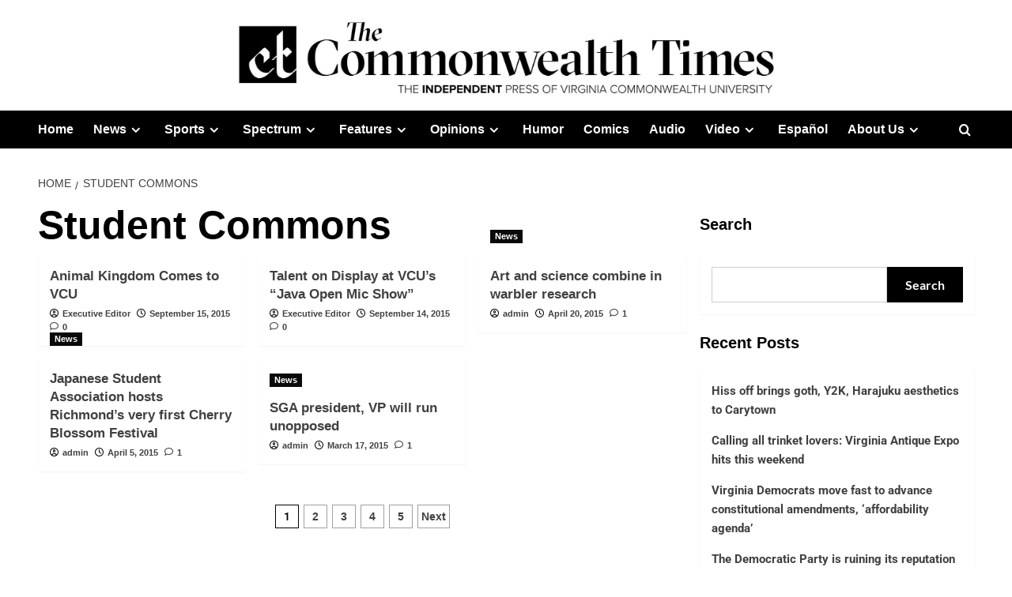

--- FILE ---
content_type: text/html; charset=UTF-8
request_url: https://commonwealthtimes.org/tag/student-commons/
body_size: 22655
content:
<!doctype html><html lang="en-US"><head><meta charset="UTF-8"><meta name="viewport" content="width=device-width, initial-scale=1"><link rel="profile" href="https://gmpg.org/xfn/11"><meta name='robots' content='index, follow, max-image-preview:large, max-snippet:-1, max-video-preview:-1' /><style>img:is([sizes="auto" i],[sizes^="auto," i]){contain-intrinsic-size:3000px 1500px}</style><link rel='preload' href='https://fonts.googleapis.com/css?family=Source%2BSans%2BPro%3A400%2C700%7CLato%3A400%2C700&#038;subset=latin&#038;display=swap' as='style' onload="this.onload=null;this.rel='stylesheet'" type='text/css' media='all' crossorigin='anonymous'><link rel='preconnect' href='https://fonts.googleapis.com' crossorigin='anonymous'><link rel='preconnect' href='https://fonts.gstatic.com' crossorigin='anonymous'><title>Student Commons Archives - The Commonwealth Times</title><link rel="canonical" href="https://commonwealthtimes.org/tag/student-commons/" /><link rel="next" href="https://commonwealthtimes.org/tag/student-commons/page/2/" /><meta property="og:locale" content="en_US" /><meta property="og:type" content="article" /><meta property="og:title" content="Student Commons Archives - The Commonwealth Times" /><meta property="og:url" content="https://commonwealthtimes.org/tag/student-commons/" /><meta property="og:site_name" content="The Commonwealth Times" /><meta property="og:image" content="https://i0.wp.com/commonwealthtimes.org/wp-content/uploads/2019/03/ct-flag-large1.png?fit=1356%2C762&ssl=1" /><meta property="og:image:width" content="1356" /><meta property="og:image:height" content="762" /><meta property="og:image:type" content="image/png" /><meta name="twitter:card" content="summary_large_image" /><meta name="twitter:site" content="@thect" /> <script type="application/ld+json" class="yoast-schema-graph">{"@context":"https://schema.org","@graph":[{"@type":"CollectionPage","@id":"https://commonwealthtimes.org/tag/student-commons/","url":"https://commonwealthtimes.org/tag/student-commons/","name":"Student Commons Archives - The Commonwealth Times","isPartOf":{"@id":"https://commonwealthtimes.org/#website"},"primaryImageOfPage":{"@id":"https://commonwealthtimes.org/tag/student-commons/#primaryimage"},"image":{"@id":"https://commonwealthtimes.org/tag/student-commons/#primaryimage"},"thumbnailUrl":"https://i0.wp.com/commonwealthtimes.org/wp-content/uploads/jtripp_animalkingdom08.jpg?fit=2100%2C1400&ssl=1","breadcrumb":{"@id":"https://commonwealthtimes.org/tag/student-commons/#breadcrumb"},"inLanguage":"en-US"},{"@type":"ImageObject","inLanguage":"en-US","@id":"https://commonwealthtimes.org/tag/student-commons/#primaryimage","url":"https://i0.wp.com/commonwealthtimes.org/wp-content/uploads/jtripp_animalkingdom08.jpg?fit=2100%2C1400&ssl=1","contentUrl":"https://i0.wp.com/commonwealthtimes.org/wp-content/uploads/jtripp_animalkingdom08.jpg?fit=2100%2C1400&ssl=1","width":2100,"height":1400},{"@type":"BreadcrumbList","@id":"https://commonwealthtimes.org/tag/student-commons/#breadcrumb","itemListElement":[{"@type":"ListItem","position":1,"name":"Home","item":"https://commonwealthtimes.org/"},{"@type":"ListItem","position":2,"name":"Student Commons"}]},{"@type":"WebSite","@id":"https://commonwealthtimes.org/#website","url":"https://commonwealthtimes.org/","name":"The Commonwealth Times","description":"","publisher":{"@id":"https://commonwealthtimes.org/#organization"},"potentialAction":[{"@type":"SearchAction","target":{"@type":"EntryPoint","urlTemplate":"https://commonwealthtimes.org/?s={search_term_string}"},"query-input":{"@type":"PropertyValueSpecification","valueRequired":true,"valueName":"search_term_string"}}],"inLanguage":"en-US"},{"@type":"Organization","@id":"https://commonwealthtimes.org/#organization","name":"The Commonweath Times","url":"https://commonwealthtimes.org/","logo":{"@type":"ImageObject","inLanguage":"en-US","@id":"https://commonwealthtimes.org/#/schema/logo/image/","url":"https://e8o4uhkeuup.exactdn.com/wp-content/uploads/2018/09/cropped-ct-black-logo-e1547611377606.png?strip=all&lossy=1&ssl=1","contentUrl":"https://e8o4uhkeuup.exactdn.com/wp-content/uploads/2018/09/cropped-ct-black-logo-e1547611377606.png?strip=all&lossy=1&ssl=1","width":512,"height":512,"caption":"The Commonweath Times"},"image":{"@id":"https://commonwealthtimes.org/#/schema/logo/image/"},"sameAs":["http://facebook.com/commonwealthtimes","https://x.com/thect","https://www.instagram.com/commonwealthtimes"]}]}</script> <link rel='dns-prefetch' href='//widgetlogic.org' /><link rel='dns-prefetch' href='//stats.wp.com' /><link rel='dns-prefetch' href='//fonts.googleapis.com' /><link rel='dns-prefetch' href='//v0.wordpress.com' /><link rel='dns-prefetch' href='//jetpack.wordpress.com' /><link rel='dns-prefetch' href='//s0.wp.com' /><link rel='dns-prefetch' href='//public-api.wordpress.com' /><link rel='dns-prefetch' href='//0.gravatar.com' /><link rel='dns-prefetch' href='//1.gravatar.com' /><link rel='dns-prefetch' href='//2.gravatar.com' /><link rel='preconnect' href='https://fonts.googleapis.com' /><link rel='preconnect' href='https://fonts.gstatic.com' /><link rel='preconnect' href='//c0.wp.com' /><link rel='preconnect' href='//i0.wp.com' /><link rel="alternate" type="application/rss+xml" title="The Commonwealth Times &raquo; Feed" href="https://commonwealthtimes.org/feed/" /><link rel="alternate" type="application/rss+xml" title="The Commonwealth Times &raquo; Comments Feed" href="https://commonwealthtimes.org/comments/feed/" /> <script type="text/javascript" id="wpp-js" src="https://commonwealthtimes.org/wp-content/plugins/wordpress-popular-posts/assets/js/wpp.min.js?ver=7.3.6" data-sampling="0" data-sampling-rate="100" data-api-url="https://commonwealthtimes.org/wp-json/wordpress-popular-posts" data-post-id="0" data-token="ff81e6c0eb" data-lang="0" data-debug="0"></script> <link rel="alternate" type="application/rss+xml" title="The Commonwealth Times &raquo; Student Commons Tag Feed" href="https://commonwealthtimes.org/tag/student-commons/feed/" />
 <script src="//www.googletagmanager.com/gtag/js?id=G-3V5Y36Q9M8"  data-cfasync="false" data-wpfc-render="false" type="text/javascript" async></script> <script data-cfasync="false" data-wpfc-render="false" type="text/javascript">var mi_version = '9.11.1';
				var mi_track_user = true;
				var mi_no_track_reason = '';
								var MonsterInsightsDefaultLocations = {"page_location":"https:\/\/commonwealthtimes.org\/tag\/student-commons\/"};
								if ( typeof MonsterInsightsPrivacyGuardFilter === 'function' ) {
					var MonsterInsightsLocations = (typeof MonsterInsightsExcludeQuery === 'object') ? MonsterInsightsPrivacyGuardFilter( MonsterInsightsExcludeQuery ) : MonsterInsightsPrivacyGuardFilter( MonsterInsightsDefaultLocations );
				} else {
					var MonsterInsightsLocations = (typeof MonsterInsightsExcludeQuery === 'object') ? MonsterInsightsExcludeQuery : MonsterInsightsDefaultLocations;
				}

								var disableStrs = [
										'ga-disable-G-3V5Y36Q9M8',
									];

				/* Function to detect opted out users */
				function __gtagTrackerIsOptedOut() {
					for (var index = 0; index < disableStrs.length; index++) {
						if (document.cookie.indexOf(disableStrs[index] + '=true') > -1) {
							return true;
						}
					}

					return false;
				}

				/* Disable tracking if the opt-out cookie exists. */
				if (__gtagTrackerIsOptedOut()) {
					for (var index = 0; index < disableStrs.length; index++) {
						window[disableStrs[index]] = true;
					}
				}

				/* Opt-out function */
				function __gtagTrackerOptout() {
					for (var index = 0; index < disableStrs.length; index++) {
						document.cookie = disableStrs[index] + '=true; expires=Thu, 31 Dec 2099 23:59:59 UTC; path=/';
						window[disableStrs[index]] = true;
					}
				}

				if ('undefined' === typeof gaOptout) {
					function gaOptout() {
						__gtagTrackerOptout();
					}
				}
								window.dataLayer = window.dataLayer || [];

				window.MonsterInsightsDualTracker = {
					helpers: {},
					trackers: {},
				};
				if (mi_track_user) {
					function __gtagDataLayer() {
						dataLayer.push(arguments);
					}

					function __gtagTracker(type, name, parameters) {
						if (!parameters) {
							parameters = {};
						}

						if (parameters.send_to) {
							__gtagDataLayer.apply(null, arguments);
							return;
						}

						if (type === 'event') {
														parameters.send_to = monsterinsights_frontend.v4_id;
							var hookName = name;
							if (typeof parameters['event_category'] !== 'undefined') {
								hookName = parameters['event_category'] + ':' + name;
							}

							if (typeof MonsterInsightsDualTracker.trackers[hookName] !== 'undefined') {
								MonsterInsightsDualTracker.trackers[hookName](parameters);
							} else {
								__gtagDataLayer('event', name, parameters);
							}
							
						} else {
							__gtagDataLayer.apply(null, arguments);
						}
					}

					__gtagTracker('js', new Date());
					__gtagTracker('set', {
						'developer_id.dZGIzZG': true,
											});
					if ( MonsterInsightsLocations.page_location ) {
						__gtagTracker('set', MonsterInsightsLocations);
					}
										__gtagTracker('config', 'G-3V5Y36Q9M8', {"forceSSL":"true","link_attribution":"true"} );
										window.gtag = __gtagTracker;										(function () {
						/* https://developers.google.com/analytics/devguides/collection/analyticsjs/ */
						/* ga and __gaTracker compatibility shim. */
						var noopfn = function () {
							return null;
						};
						var newtracker = function () {
							return new Tracker();
						};
						var Tracker = function () {
							return null;
						};
						var p = Tracker.prototype;
						p.get = noopfn;
						p.set = noopfn;
						p.send = function () {
							var args = Array.prototype.slice.call(arguments);
							args.unshift('send');
							__gaTracker.apply(null, args);
						};
						var __gaTracker = function () {
							var len = arguments.length;
							if (len === 0) {
								return;
							}
							var f = arguments[len - 1];
							if (typeof f !== 'object' || f === null || typeof f.hitCallback !== 'function') {
								if ('send' === arguments[0]) {
									var hitConverted, hitObject = false, action;
									if ('event' === arguments[1]) {
										if ('undefined' !== typeof arguments[3]) {
											hitObject = {
												'eventAction': arguments[3],
												'eventCategory': arguments[2],
												'eventLabel': arguments[4],
												'value': arguments[5] ? arguments[5] : 1,
											}
										}
									}
									if ('pageview' === arguments[1]) {
										if ('undefined' !== typeof arguments[2]) {
											hitObject = {
												'eventAction': 'page_view',
												'page_path': arguments[2],
											}
										}
									}
									if (typeof arguments[2] === 'object') {
										hitObject = arguments[2];
									}
									if (typeof arguments[5] === 'object') {
										Object.assign(hitObject, arguments[5]);
									}
									if ('undefined' !== typeof arguments[1].hitType) {
										hitObject = arguments[1];
										if ('pageview' === hitObject.hitType) {
											hitObject.eventAction = 'page_view';
										}
									}
									if (hitObject) {
										action = 'timing' === arguments[1].hitType ? 'timing_complete' : hitObject.eventAction;
										hitConverted = mapArgs(hitObject);
										__gtagTracker('event', action, hitConverted);
									}
								}
								return;
							}

							function mapArgs(args) {
								var arg, hit = {};
								var gaMap = {
									'eventCategory': 'event_category',
									'eventAction': 'event_action',
									'eventLabel': 'event_label',
									'eventValue': 'event_value',
									'nonInteraction': 'non_interaction',
									'timingCategory': 'event_category',
									'timingVar': 'name',
									'timingValue': 'value',
									'timingLabel': 'event_label',
									'page': 'page_path',
									'location': 'page_location',
									'title': 'page_title',
									'referrer' : 'page_referrer',
								};
								for (arg in args) {
																		if (!(!args.hasOwnProperty(arg) || !gaMap.hasOwnProperty(arg))) {
										hit[gaMap[arg]] = args[arg];
									} else {
										hit[arg] = args[arg];
									}
								}
								return hit;
							}

							try {
								f.hitCallback();
							} catch (ex) {
							}
						};
						__gaTracker.create = newtracker;
						__gaTracker.getByName = newtracker;
						__gaTracker.getAll = function () {
							return [];
						};
						__gaTracker.remove = noopfn;
						__gaTracker.loaded = true;
						window['__gaTracker'] = __gaTracker;
					})();
									} else {
										console.log("");
					(function () {
						function __gtagTracker() {
							return null;
						}

						window['__gtagTracker'] = __gtagTracker;
						window['gtag'] = __gtagTracker;
					})();
									}</script>  <script data-optimized="1" type="text/javascript">window._wpemojiSettings={"baseUrl":"https:\/\/s.w.org\/images\/core\/emoji\/16.0.1\/72x72\/","ext":".png","svgUrl":"https:\/\/s.w.org\/images\/core\/emoji\/16.0.1\/svg\/","svgExt":".svg","source":{"concatemoji":"https:\/\/commonwealthtimes.org\/wp-includes\/js\/wp-emoji-release.min.js?ver=c6df822ef7fceaee061933fca3458eda"}};
/*! This file is auto-generated */
!function(s,n){var o,i,e;function c(e){try{var t={supportTests:e,timestamp:(new Date).valueOf()};sessionStorage.setItem(o,JSON.stringify(t))}catch(e){}}function p(e,t,n){e.clearRect(0,0,e.canvas.width,e.canvas.height),e.fillText(t,0,0);var t=new Uint32Array(e.getImageData(0,0,e.canvas.width,e.canvas.height).data),a=(e.clearRect(0,0,e.canvas.width,e.canvas.height),e.fillText(n,0,0),new Uint32Array(e.getImageData(0,0,e.canvas.width,e.canvas.height).data));return t.every(function(e,t){return e===a[t]})}function u(e,t){e.clearRect(0,0,e.canvas.width,e.canvas.height),e.fillText(t,0,0);for(var n=e.getImageData(16,16,1,1),a=0;a<n.data.length;a++)if(0!==n.data[a])return!1;return!0}function f(e,t,n,a){switch(t){case"flag":return n(e,"\ud83c\udff3\ufe0f\u200d\u26a7\ufe0f","\ud83c\udff3\ufe0f\u200b\u26a7\ufe0f")?!1:!n(e,"\ud83c\udde8\ud83c\uddf6","\ud83c\udde8\u200b\ud83c\uddf6")&&!n(e,"\ud83c\udff4\udb40\udc67\udb40\udc62\udb40\udc65\udb40\udc6e\udb40\udc67\udb40\udc7f","\ud83c\udff4\u200b\udb40\udc67\u200b\udb40\udc62\u200b\udb40\udc65\u200b\udb40\udc6e\u200b\udb40\udc67\u200b\udb40\udc7f");case"emoji":return!a(e,"\ud83e\udedf")}return!1}function g(e,t,n,a){var r="undefined"!=typeof WorkerGlobalScope&&self instanceof WorkerGlobalScope?new OffscreenCanvas(300,150):s.createElement("canvas"),o=r.getContext("2d",{willReadFrequently:!0}),i=(o.textBaseline="top",o.font="600 32px Arial",{});return e.forEach(function(e){i[e]=t(o,e,n,a)}),i}function t(e){var t=s.createElement("script");t.src=e,t.defer=!0,s.head.appendChild(t)}"undefined"!=typeof Promise&&(o="wpEmojiSettingsSupports",i=["flag","emoji"],n.supports={everything:!0,everythingExceptFlag:!0},e=new Promise(function(e){s.addEventListener("DOMContentLoaded",e,{once:!0})}),new Promise(function(t){var n=function(){try{var e=JSON.parse(sessionStorage.getItem(o));if("object"==typeof e&&"number"==typeof e.timestamp&&(new Date).valueOf()<e.timestamp+604800&&"object"==typeof e.supportTests)return e.supportTests}catch(e){}return null}();if(!n){if("undefined"!=typeof Worker&&"undefined"!=typeof OffscreenCanvas&&"undefined"!=typeof URL&&URL.createObjectURL&&"undefined"!=typeof Blob)try{var e="postMessage("+g.toString()+"("+[JSON.stringify(i),f.toString(),p.toString(),u.toString()].join(",")+"));",a=new Blob([e],{type:"text/javascript"}),r=new Worker(URL.createObjectURL(a),{name:"wpTestEmojiSupports"});return void(r.onmessage=function(e){c(n=e.data),r.terminate(),t(n)})}catch(e){}c(n=g(i,f,p,u))}t(n)}).then(function(e){for(var t in e)n.supports[t]=e[t],n.supports.everything=n.supports.everything&&n.supports[t],"flag"!==t&&(n.supports.everythingExceptFlag=n.supports.everythingExceptFlag&&n.supports[t]);n.supports.everythingExceptFlag=n.supports.everythingExceptFlag&&!n.supports.flag,n.DOMReady=!1,n.readyCallback=function(){n.DOMReady=!0}}).then(function(){return e}).then(function(){var e;n.supports.everything||(n.readyCallback(),(e=n.source||{}).concatemoji?t(e.concatemoji):e.wpemoji&&e.twemoji&&(t(e.twemoji),t(e.wpemoji)))}))}((window,document),window._wpemojiSettings)</script> <style id='cf-frontend-style-inline-css' type='text/css'>@font-face{font-family:'GT Sectra Display';font-style:normal;font-weight:400;src:url(https://commonwealthtimes.org/wp-content/uploads/2025/10/GT-Sectra-Display-Regular.ttf) format('truetype')}@font-face{font-family:'GT Sectra Display';font-style:normal;font-weight:700;src:url(https://commonwealthtimes.org/wp-content/uploads/2025/10/GT-Sectra-Bold.ttf) format('truetype')}@font-face{font-family:'GT Sectra Display';font-style:italic;font-weight:400;src:url(https://commonwealthtimes.org/wp-content/uploads/2025/10/GT-Sectra-Regular-Italic.otf) format('OpenType')}@font-face{font-family:'Proxima Nova';font-style:normal;font-weight:400;src:url(https://commonwealthtimes.org/wp-content/uploads/2025/10/proximanova_regular.ttf) format('truetype')}@font-face{font-family:'Proxima Nova';font-style:normal;font-weight:800;src:url(https://commonwealthtimes.org/wp-content/uploads/2025/10/proximanova_extrabold.otf) format('OpenType')}@font-face{font-family:'Proxima Nova';font-style:normal;font-weight:700;src:url(https://commonwealthtimes.org/wp-content/uploads/2025/10/proximanova_bold.otf) format('OpenType')}@font-face{font-family:'Proxima Nova';font-style:italic;font-weight:700;src:url(https://commonwealthtimes.org/wp-content/uploads/2025/10/proximanova_boldit.otf) format('OpenType')}@font-face{font-family:'Proxima Nova';font-style:normal;font-weight:900;src:url(https://commonwealthtimes.org/wp-content/uploads/2025/10/proximanova_black.otf) format('OpenType')}@font-face{font-family:'Proxima Nova';font-style:italic;font-weight:900;src:url(https://commonwealthtimes.org/wp-content/uploads/2025/10/proximanova_blackit.otf) format('OpenType')}@font-face{font-family:'Proxima Nova';font-style:normal;font-weight:300;src:url(https://commonwealthtimes.org/wp-content/uploads/2025/10/proximanova_light.otf) format('OpenType')}@font-face{font-family:'Proxima Nova Condensed';font-style:normal;font-weight:400;src:url(https://commonwealthtimes.org/wp-content/uploads/2025/10/proximanovacond_regular.ttf) format('truetype')}@font-face{font-family:'Proxima Nova Condensed';font-style:normal;font-weight:700;src:url(https://commonwealthtimes.org/wp-content/uploads/2025/10/proximanovacond_bold.ttf) format('truetype')}@font-face{font-family:'Proxima Nova Condensed';font-style:normal;font-weight:900;src:url(https://commonwealthtimes.org/wp-content/uploads/2025/10/proximanovacond_black.otf) format('OpenType')}@font-face{font-family:'Proxima Nova Condensed';font-style:italic;font-weight:700;src:url(https://commonwealthtimes.org/wp-content/uploads/2025/10/proximanovacond_boldit.otf) format('OpenType')}@font-face{font-family:'Proxima Nova Condensed';font-style:italic;font-weight:900;src:url(https://commonwealthtimes.org/wp-content/uploads/2025/10/proximanovacond_blackit.otf) format('OpenType')}@font-face{font-family:'Cheltenham';font-style:normal;font-weight:700;src:url(https://commonwealthtimes.org/wp-content/uploads/2025/10/CheltenhamStdBold.otf) format('OpenType')}@font-face{font-family:'Cheltenham';font-style:normal;font-weight:600;src:url(https://commonwealthtimes.org/wp-content/uploads/2025/10/CheltenhamStdBoldCond.otf) format('OpenType')}@font-face{font-family:'Cheltenham';font-style:italic;font-weight:700;src:url(https://commonwealthtimes.org/wp-content/uploads/2025/10/CheltenhamStdBoldCondIt.otf) format('OpenType')}@font-face{font-family:'Cheltenham';font-style:italic;font-weight:800;src:url(https://commonwealthtimes.org/wp-content/uploads/2025/10/CheltenhamStdBoldItalic.otf) format('OpenType')}@font-face{font-family:'Cheltenham';font-style:normal;font-weight:400;src:url(https://commonwealthtimes.org/wp-content/uploads/2025/10/CheltenhamStdBook.otf) format('OpenType')}@font-face{font-family:'Cheltenham';font-style:normal;font-weight:500;src:url(https://commonwealthtimes.org/wp-content/uploads/2025/10/CheltenhamStdBookCond.otf) format('OpenType')}@font-face{font-family:'Cheltenham';font-style:italic;font-weight:400;src:url(https://commonwealthtimes.org/wp-content/uploads/2025/10/CheltenhamStdBookItalic.otf) format('OpenType')}</style><link data-optimized="1" rel='stylesheet' id='sbi_styles-css' href='https://commonwealthtimes.org/wp-content/litespeed/css/eb92b2332422129b77b9af73cc84c917.css?ver=0f8f8' type='text/css' media='all' /><link data-optimized="1" rel='stylesheet' id='pmb_common-css' href='https://commonwealthtimes.org/wp-content/litespeed/css/3007726c91089caa475189bf0bfb3e13.css?ver=aa70c' type='text/css' media='all' /><style id='wp-emoji-styles-inline-css' type='text/css'>img.wp-smiley,img.emoji{display:inline!important;border:none!important;box-shadow:none!important;height:1em!important;width:1em!important;margin:0 0.07em!important;vertical-align:-0.1em!important;background:none!important;padding:0!important}</style><link data-optimized="1" rel='stylesheet' id='wp-block-library-css' href='https://commonwealthtimes.org/wp-content/litespeed/css/f92e998715f6c94fc7e7c990c71983e8.css?ver=983e8' type='text/css' media='all' /><style id='wp-block-library-theme-inline-css' type='text/css'>.wp-block-audio :where(figcaption){color:#555;font-size:13px;text-align:center}.is-dark-theme .wp-block-audio :where(figcaption){color:#ffffffa6}.wp-block-audio{margin:0 0 1em}.wp-block-code{border:1px solid #ccc;border-radius:4px;font-family:Menlo,Consolas,monaco,monospace;padding:.8em 1em}.wp-block-embed :where(figcaption){color:#555;font-size:13px;text-align:center}.is-dark-theme .wp-block-embed :where(figcaption){color:#ffffffa6}.wp-block-embed{margin:0 0 1em}.blocks-gallery-caption{color:#555;font-size:13px;text-align:center}.is-dark-theme .blocks-gallery-caption{color:#ffffffa6}:root :where(.wp-block-image figcaption){color:#555;font-size:13px;text-align:center}.is-dark-theme :root :where(.wp-block-image figcaption){color:#ffffffa6}.wp-block-image{margin:0 0 1em}.wp-block-pullquote{border-bottom:4px solid;border-top:4px solid;color:currentColor;margin-bottom:1.75em}.wp-block-pullquote cite,.wp-block-pullquote footer,.wp-block-pullquote__citation{color:currentColor;font-size:.8125em;font-style:normal;text-transform:uppercase}.wp-block-quote{border-left:.25em solid;margin:0 0 1.75em;padding-left:1em}.wp-block-quote cite,.wp-block-quote footer{color:currentColor;font-size:.8125em;font-style:normal;position:relative}.wp-block-quote:where(.has-text-align-right){border-left:none;border-right:.25em solid;padding-left:0;padding-right:1em}.wp-block-quote:where(.has-text-align-center){border:none;padding-left:0}.wp-block-quote.is-large,.wp-block-quote.is-style-large,.wp-block-quote:where(.is-style-plain){border:none}.wp-block-search .wp-block-search__label{font-weight:700}.wp-block-search__button{border:1px solid #ccc;padding:.375em .625em}:where(.wp-block-group.has-background){padding:1.25em 2.375em}.wp-block-separator.has-css-opacity{opacity:.4}.wp-block-separator{border:none;border-bottom:2px solid;margin-left:auto;margin-right:auto}.wp-block-separator.has-alpha-channel-opacity{opacity:1}.wp-block-separator:not(.is-style-wide):not(.is-style-dots){width:100px}.wp-block-separator.has-background:not(.is-style-dots){border-bottom:none;height:1px}.wp-block-separator.has-background:not(.is-style-wide):not(.is-style-dots){height:2px}.wp-block-table{margin:0 0 1em}.wp-block-table td,.wp-block-table th{word-break:normal}.wp-block-table :where(figcaption){color:#555;font-size:13px;text-align:center}.is-dark-theme .wp-block-table :where(figcaption){color:#ffffffa6}.wp-block-video :where(figcaption){color:#555;font-size:13px;text-align:center}.is-dark-theme .wp-block-video :where(figcaption){color:#ffffffa6}.wp-block-video{margin:0 0 1em}:root :where(.wp-block-template-part.has-background){margin-bottom:0;margin-top:0;padding:1.25em 2.375em}</style><style id='create-block-cdsfw-current-date-style-inline-css' type='text/css'></style><link data-optimized="1" rel='stylesheet' id='pmb-select2-css' href='https://commonwealthtimes.org/wp-content/litespeed/css/36ffb994c85b96bf9178fdfef1d1b11c.css?ver=6931b' type='text/css' media='all' /><link data-optimized="1" rel='stylesheet' id='pmb-jquery-ui-css' href='https://commonwealthtimes.org/wp-content/litespeed/css/29f45d57d55a5fb6a977ae268e481672.css?ver=2b2cc' type='text/css' media='all' /><link data-optimized="1" rel='stylesheet' id='pmb-setup-page-css' href='https://commonwealthtimes.org/wp-content/litespeed/css/fd8eb9a26199a3b51a270ceccc2c974e.css?ver=3b410' type='text/css' media='all' /><link data-optimized="1" rel='stylesheet' id='mediaelement-css' href='https://commonwealthtimes.org/wp-content/litespeed/css/6ded7cd4733b5ff01b0ba07a40265b8f.css?ver=65b8f' type='text/css' media='all' /><link data-optimized="1" rel='stylesheet' id='wp-mediaelement-css' href='https://commonwealthtimes.org/wp-content/litespeed/css/57156c232a6aa91ec62b565755413921.css?ver=13921' type='text/css' media='all' /><style id='jetpack-sharing-buttons-style-inline-css' type='text/css'>.jetpack-sharing-buttons__services-list{display:flex;flex-direction:row;flex-wrap:wrap;gap:0;list-style-type:none;margin:5px;padding:0}.jetpack-sharing-buttons__services-list.has-small-icon-size{font-size:12px}.jetpack-sharing-buttons__services-list.has-normal-icon-size{font-size:16px}.jetpack-sharing-buttons__services-list.has-large-icon-size{font-size:24px}.jetpack-sharing-buttons__services-list.has-huge-icon-size{font-size:36px}@media print{.jetpack-sharing-buttons__services-list{display:none!important}}.editor-styles-wrapper .wp-block-jetpack-sharing-buttons{gap:0;padding-inline-start:0}ul.jetpack-sharing-buttons__services-list.has-background{padding:1.25em 2.375em}</style><link data-optimized="1" rel='stylesheet' id='block-widget-css' href='https://commonwealthtimes.org/wp-content/litespeed/css/bec9be142a75cd14a0b4eecd60d7a2e3.css?ver=047f0' type='text/css' media='all' /><style id='global-styles-inline-css' type='text/css'>:root{--wp--preset--aspect-ratio--square:1;--wp--preset--aspect-ratio--4-3:4/3;--wp--preset--aspect-ratio--3-4:3/4;--wp--preset--aspect-ratio--3-2:3/2;--wp--preset--aspect-ratio--2-3:2/3;--wp--preset--aspect-ratio--16-9:16/9;--wp--preset--aspect-ratio--9-16:9/16;--wp--preset--color--black:#000000;--wp--preset--color--cyan-bluish-gray:#abb8c3;--wp--preset--color--white:#ffffff;--wp--preset--color--pale-pink:#f78da7;--wp--preset--color--vivid-red:#cf2e2e;--wp--preset--color--luminous-vivid-orange:#ff6900;--wp--preset--color--luminous-vivid-amber:#fcb900;--wp--preset--color--light-green-cyan:#7bdcb5;--wp--preset--color--vivid-green-cyan:#00d084;--wp--preset--color--pale-cyan-blue:#8ed1fc;--wp--preset--color--vivid-cyan-blue:#0693e3;--wp--preset--color--vivid-purple:#9b51e0;--wp--preset--gradient--vivid-cyan-blue-to-vivid-purple:linear-gradient(135deg,rgba(6,147,227,1) 0%,rgb(155,81,224) 100%);--wp--preset--gradient--light-green-cyan-to-vivid-green-cyan:linear-gradient(135deg,rgb(122,220,180) 0%,rgb(0,208,130) 100%);--wp--preset--gradient--luminous-vivid-amber-to-luminous-vivid-orange:linear-gradient(135deg,rgba(252,185,0,1) 0%,rgba(255,105,0,1) 100%);--wp--preset--gradient--luminous-vivid-orange-to-vivid-red:linear-gradient(135deg,rgba(255,105,0,1) 0%,rgb(207,46,46) 100%);--wp--preset--gradient--very-light-gray-to-cyan-bluish-gray:linear-gradient(135deg,rgb(238,238,238) 0%,rgb(169,184,195) 100%);--wp--preset--gradient--cool-to-warm-spectrum:linear-gradient(135deg,rgb(74,234,220) 0%,rgb(151,120,209) 20%,rgb(207,42,186) 40%,rgb(238,44,130) 60%,rgb(251,105,98) 80%,rgb(254,248,76) 100%);--wp--preset--gradient--blush-light-purple:linear-gradient(135deg,rgb(255,206,236) 0%,rgb(152,150,240) 100%);--wp--preset--gradient--blush-bordeaux:linear-gradient(135deg,rgb(254,205,165) 0%,rgb(254,45,45) 50%,rgb(107,0,62) 100%);--wp--preset--gradient--luminous-dusk:linear-gradient(135deg,rgb(255,203,112) 0%,rgb(199,81,192) 50%,rgb(65,88,208) 100%);--wp--preset--gradient--pale-ocean:linear-gradient(135deg,rgb(255,245,203) 0%,rgb(182,227,212) 50%,rgb(51,167,181) 100%);--wp--preset--gradient--electric-grass:linear-gradient(135deg,rgb(202,248,128) 0%,rgb(113,206,126) 100%);--wp--preset--gradient--midnight:linear-gradient(135deg,rgb(2,3,129) 0%,rgb(40,116,252) 100%);--wp--preset--font-size--small:13px;--wp--preset--font-size--medium:20px;--wp--preset--font-size--large:36px;--wp--preset--font-size--x-large:42px;--wp--preset--spacing--20:0.44rem;--wp--preset--spacing--30:0.67rem;--wp--preset--spacing--40:1rem;--wp--preset--spacing--50:1.5rem;--wp--preset--spacing--60:2.25rem;--wp--preset--spacing--70:3.38rem;--wp--preset--spacing--80:5.06rem;--wp--preset--shadow--natural:6px 6px 9px rgba(0, 0, 0, 0.2);--wp--preset--shadow--deep:12px 12px 50px rgba(0, 0, 0, 0.4);--wp--preset--shadow--sharp:6px 6px 0px rgba(0, 0, 0, 0.2);--wp--preset--shadow--outlined:6px 6px 0px -3px rgba(255, 255, 255, 1), 6px 6px rgba(0, 0, 0, 1);--wp--preset--shadow--crisp:6px 6px 0px rgba(0, 0, 0, 1)}:root{--wp--style--global--content-size:800px;--wp--style--global--wide-size:1200px}:where(body){margin:0}.wp-site-blocks>.alignleft{float:left;margin-right:2em}.wp-site-blocks>.alignright{float:right;margin-left:2em}.wp-site-blocks>.aligncenter{justify-content:center;margin-left:auto;margin-right:auto}:where(.wp-site-blocks)>*{margin-block-start:24px;margin-block-end:0}:where(.wp-site-blocks)>:first-child{margin-block-start:0}:where(.wp-site-blocks)>:last-child{margin-block-end:0}:root{--wp--style--block-gap:24px}:root :where(.is-layout-flow)>:first-child{margin-block-start:0}:root :where(.is-layout-flow)>:last-child{margin-block-end:0}:root :where(.is-layout-flow)>*{margin-block-start:24px;margin-block-end:0}:root :where(.is-layout-constrained)>:first-child{margin-block-start:0}:root :where(.is-layout-constrained)>:last-child{margin-block-end:0}:root :where(.is-layout-constrained)>*{margin-block-start:24px;margin-block-end:0}:root :where(.is-layout-flex){gap:24px}:root :where(.is-layout-grid){gap:24px}.is-layout-flow>.alignleft{float:left;margin-inline-start:0;margin-inline-end:2em}.is-layout-flow>.alignright{float:right;margin-inline-start:2em;margin-inline-end:0}.is-layout-flow>.aligncenter{margin-left:auto!important;margin-right:auto!important}.is-layout-constrained>.alignleft{float:left;margin-inline-start:0;margin-inline-end:2em}.is-layout-constrained>.alignright{float:right;margin-inline-start:2em;margin-inline-end:0}.is-layout-constrained>.aligncenter{margin-left:auto!important;margin-right:auto!important}.is-layout-constrained>:where(:not(.alignleft):not(.alignright):not(.alignfull)){max-width:var(--wp--style--global--content-size);margin-left:auto!important;margin-right:auto!important}.is-layout-constrained>.alignwide{max-width:var(--wp--style--global--wide-size)}body .is-layout-flex{display:flex}.is-layout-flex{flex-wrap:wrap;align-items:center}.is-layout-flex>:is(*,div){margin:0}body .is-layout-grid{display:grid}.is-layout-grid>:is(*,div){margin:0}body{padding-top:0;padding-right:0;padding-bottom:0;padding-left:0}a:where(:not(.wp-element-button)){text-decoration:none}:root :where(.wp-element-button,.wp-block-button__link){background-color:#32373c;border-radius:0;border-width:0;color:#fff;font-family:inherit;font-size:inherit;line-height:inherit;padding:calc(0.667em + 2px) calc(1.333em + 2px);text-decoration:none}.has-black-color{color:var(--wp--preset--color--black)!important}.has-cyan-bluish-gray-color{color:var(--wp--preset--color--cyan-bluish-gray)!important}.has-white-color{color:var(--wp--preset--color--white)!important}.has-pale-pink-color{color:var(--wp--preset--color--pale-pink)!important}.has-vivid-red-color{color:var(--wp--preset--color--vivid-red)!important}.has-luminous-vivid-orange-color{color:var(--wp--preset--color--luminous-vivid-orange)!important}.has-luminous-vivid-amber-color{color:var(--wp--preset--color--luminous-vivid-amber)!important}.has-light-green-cyan-color{color:var(--wp--preset--color--light-green-cyan)!important}.has-vivid-green-cyan-color{color:var(--wp--preset--color--vivid-green-cyan)!important}.has-pale-cyan-blue-color{color:var(--wp--preset--color--pale-cyan-blue)!important}.has-vivid-cyan-blue-color{color:var(--wp--preset--color--vivid-cyan-blue)!important}.has-vivid-purple-color{color:var(--wp--preset--color--vivid-purple)!important}.has-black-background-color{background-color:var(--wp--preset--color--black)!important}.has-cyan-bluish-gray-background-color{background-color:var(--wp--preset--color--cyan-bluish-gray)!important}.has-white-background-color{background-color:var(--wp--preset--color--white)!important}.has-pale-pink-background-color{background-color:var(--wp--preset--color--pale-pink)!important}.has-vivid-red-background-color{background-color:var(--wp--preset--color--vivid-red)!important}.has-luminous-vivid-orange-background-color{background-color:var(--wp--preset--color--luminous-vivid-orange)!important}.has-luminous-vivid-amber-background-color{background-color:var(--wp--preset--color--luminous-vivid-amber)!important}.has-light-green-cyan-background-color{background-color:var(--wp--preset--color--light-green-cyan)!important}.has-vivid-green-cyan-background-color{background-color:var(--wp--preset--color--vivid-green-cyan)!important}.has-pale-cyan-blue-background-color{background-color:var(--wp--preset--color--pale-cyan-blue)!important}.has-vivid-cyan-blue-background-color{background-color:var(--wp--preset--color--vivid-cyan-blue)!important}.has-vivid-purple-background-color{background-color:var(--wp--preset--color--vivid-purple)!important}.has-black-border-color{border-color:var(--wp--preset--color--black)!important}.has-cyan-bluish-gray-border-color{border-color:var(--wp--preset--color--cyan-bluish-gray)!important}.has-white-border-color{border-color:var(--wp--preset--color--white)!important}.has-pale-pink-border-color{border-color:var(--wp--preset--color--pale-pink)!important}.has-vivid-red-border-color{border-color:var(--wp--preset--color--vivid-red)!important}.has-luminous-vivid-orange-border-color{border-color:var(--wp--preset--color--luminous-vivid-orange)!important}.has-luminous-vivid-amber-border-color{border-color:var(--wp--preset--color--luminous-vivid-amber)!important}.has-light-green-cyan-border-color{border-color:var(--wp--preset--color--light-green-cyan)!important}.has-vivid-green-cyan-border-color{border-color:var(--wp--preset--color--vivid-green-cyan)!important}.has-pale-cyan-blue-border-color{border-color:var(--wp--preset--color--pale-cyan-blue)!important}.has-vivid-cyan-blue-border-color{border-color:var(--wp--preset--color--vivid-cyan-blue)!important}.has-vivid-purple-border-color{border-color:var(--wp--preset--color--vivid-purple)!important}.has-vivid-cyan-blue-to-vivid-purple-gradient-background{background:var(--wp--preset--gradient--vivid-cyan-blue-to-vivid-purple)!important}.has-light-green-cyan-to-vivid-green-cyan-gradient-background{background:var(--wp--preset--gradient--light-green-cyan-to-vivid-green-cyan)!important}.has-luminous-vivid-amber-to-luminous-vivid-orange-gradient-background{background:var(--wp--preset--gradient--luminous-vivid-amber-to-luminous-vivid-orange)!important}.has-luminous-vivid-orange-to-vivid-red-gradient-background{background:var(--wp--preset--gradient--luminous-vivid-orange-to-vivid-red)!important}.has-very-light-gray-to-cyan-bluish-gray-gradient-background{background:var(--wp--preset--gradient--very-light-gray-to-cyan-bluish-gray)!important}.has-cool-to-warm-spectrum-gradient-background{background:var(--wp--preset--gradient--cool-to-warm-spectrum)!important}.has-blush-light-purple-gradient-background{background:var(--wp--preset--gradient--blush-light-purple)!important}.has-blush-bordeaux-gradient-background{background:var(--wp--preset--gradient--blush-bordeaux)!important}.has-luminous-dusk-gradient-background{background:var(--wp--preset--gradient--luminous-dusk)!important}.has-pale-ocean-gradient-background{background:var(--wp--preset--gradient--pale-ocean)!important}.has-electric-grass-gradient-background{background:var(--wp--preset--gradient--electric-grass)!important}.has-midnight-gradient-background{background:var(--wp--preset--gradient--midnight)!important}.has-small-font-size{font-size:var(--wp--preset--font-size--small)!important}.has-medium-font-size{font-size:var(--wp--preset--font-size--medium)!important}.has-large-font-size{font-size:var(--wp--preset--font-size--large)!important}.has-x-large-font-size{font-size:var(--wp--preset--font-size--x-large)!important}:root :where(.wp-block-button .wp-block-button__link){border-radius:0}:root :where(.wp-block-pullquote){font-size:1.5em;line-height:1.6}:root :where(.wp-block-heading){line-height:1.3}</style><link data-optimized="1" rel='stylesheet' id='current-date-css' href='https://commonwealthtimes.org/wp-content/litespeed/css/fea54515d5bacfa2d75cf0714375e23b.css?ver=e9ddb' type='text/css' media='all' /><link data-optimized="1" rel='stylesheet' id='flytedesk-digital-css' href='https://commonwealthtimes.org/wp-content/litespeed/css/bedccceb39f5bc8ca7452532058741bc.css?ver=8259e' type='text/css' media='all' /><link data-optimized="1" rel='stylesheet' id='bwg_fonts-css' href='https://commonwealthtimes.org/wp-content/litespeed/css/b9836f521746933e0ea830d84edc4e1f.css?ver=967cd' type='text/css' media='all' /><link data-optimized="1" rel='stylesheet' id='sumoselect-css' href='https://commonwealthtimes.org/wp-content/litespeed/css/f54e8fcaec6ac032e7833fb44591cf79.css?ver=c5371' type='text/css' media='all' /><link data-optimized="1" rel='stylesheet' id='mCustomScrollbar-css' href='https://commonwealthtimes.org/wp-content/litespeed/css/4a236ea510b2b759945429b1d6ab5395.css?ver=961aa' type='text/css' media='all' /><link data-optimized="1" rel='stylesheet' id='bwg_frontend-css' href='https://commonwealthtimes.org/wp-content/litespeed/css/08d1232fd6c6558aab46b42d58333675.css?ver=da4c1' type='text/css' media='all' /><link data-optimized="1" rel='stylesheet' id='widgets-on-pages-css' href='https://commonwealthtimes.org/wp-content/litespeed/css/72708e936a954ff97364590bbdccf3cd.css?ver=41d6d' type='text/css' media='all' /><link data-optimized="1" rel='stylesheet' id='wpos-slick-style-css' href='https://commonwealthtimes.org/wp-content/litespeed/css/8fb9ae0109fcff2fc4fa37bc4dc969ce.css?ver=f0086' type='text/css' media='all' /><link data-optimized="1" rel='stylesheet' id='wppsac-public-style-css' href='https://commonwealthtimes.org/wp-content/litespeed/css/33935d0b2245d938c5bca9cdb1cdd0b6.css?ver=c29b1' type='text/css' media='all' /><link data-optimized="1" rel='stylesheet' id='elespare-icons-css' href='https://commonwealthtimes.org/wp-content/litespeed/css/0c55f78756a9550d1df67d47f8fd5b95.css?ver=71ae7' type='text/css' media='all' /><link data-optimized="1" rel='stylesheet' id='elementor-icons-css' href='https://commonwealthtimes.org/wp-content/litespeed/css/c0a9371997fd027fd527cf861f9c5e38.css?ver=a3275' type='text/css' media='all' /><link data-optimized="1" rel='stylesheet' id='elementor-frontend-css' href='https://commonwealthtimes.org/wp-content/litespeed/css/052c75cda615c70b1b66947450b286e8.css?ver=17fab' type='text/css' media='all' /><link data-optimized="1" rel='stylesheet' id='elementor-post-75392-css' href='https://commonwealthtimes.org/wp-content/litespeed/css/2e7ad3ee61214d6b3dc3705e14b2dbc4.css?ver=3cdef' type='text/css' media='all' /><link data-optimized="1" rel='stylesheet' id='elespare-posts-grid-css' href='https://commonwealthtimes.org/wp-content/litespeed/css/5add42e7f756db7f7980ae910308b49e.css?ver=9f1f1' type='text/css' media='all' /><link data-optimized="1" rel='stylesheet' id='font-awesome-5-all-css' href='https://commonwealthtimes.org/wp-content/litespeed/css/033e09bff6a0fb0f17edffb24376ddf9.css?ver=cd93d' type='text/css' media='all' /><link data-optimized="1" rel='stylesheet' id='font-awesome-4-shim-css' href='https://commonwealthtimes.org/wp-content/litespeed/css/33ac29a7a347da274b6dcea5c98fc8b0.css?ver=415b8' type='text/css' media='all' /><link data-optimized="1" rel='stylesheet' id='sbistyles-css' href='https://commonwealthtimes.org/wp-content/litespeed/css/eb92b2332422129b77b9af73cc84c917.css?ver=0f8f8' type='text/css' media='all' /><link data-optimized="1" rel='stylesheet' id='wordpress-popular-posts-css-css' href='https://commonwealthtimes.org/wp-content/litespeed/css/d6b6c79329ec2864ba83b85ab0bd890d.css?ver=eb039' type='text/css' media='all' /><link data-optimized="1" rel='stylesheet' id='bootstrap-css' href='https://commonwealthtimes.org/wp-content/litespeed/css/ea51e1a5469c735d52a0e01319f43ed2.css?ver=a9dcf' type='text/css' media='all' /><link data-optimized="1" rel='stylesheet' id='covernews-style-css' href='https://commonwealthtimes.org/wp-content/litespeed/css/eccc4c3a7e97a2d9738fbaa689fe479d.css?ver=621c4' type='text/css' media='all' /><link data-optimized="1" rel='stylesheet' id='elenews-css' href='https://commonwealthtimes.org/wp-content/litespeed/css/0d02b27df3c87a26f9c1455256ddf3b3.css?ver=757c7' type='text/css' media='all' /><link data-optimized="1" rel='stylesheet' id='covernews-google-fonts-css' href='https://commonwealthtimes.org/wp-content/litespeed/css/9baad36bdbccb51b77be0bb95eca62ab.css?ver=a62ab' type='text/css' media='all' /><link data-optimized="1" rel='stylesheet' id='covernews-icons-css' href='https://commonwealthtimes.org/wp-content/litespeed/css/9ccd47935ab164f146d057b055402354.css?ver=a1d26' type='text/css' media='all' /><link data-optimized="1" rel='stylesheet' id='recent-posts-widget-with-thumbnails-public-style-css' href='https://commonwealthtimes.org/wp-content/litespeed/css/a35157b71681e2f757203b851bf59645.css?ver=447b9' type='text/css' media='all' /><link data-optimized="1" rel='stylesheet' id='font-awesome-css' href='https://commonwealthtimes.org/wp-content/litespeed/css/03f73c2edf96f43f91c2fa754acaedcc.css?ver=d09de' type='text/css' media='all' /><link data-optimized="1" rel='stylesheet' id='dkpdf-frontend-css' href='https://commonwealthtimes.org/wp-content/litespeed/css/b63357847c11cb5cbc8506cb7a8938b3.css?ver=4ed5a' type='text/css' media='all' /><link data-optimized="1" rel='stylesheet' id='dashicons-css' href='https://commonwealthtimes.org/wp-content/litespeed/css/36b51e8dfee5c3c6ca8f0bbae5f1f156.css?ver=1f156' type='text/css' media='all' /><link data-optimized="1" rel='stylesheet' id='elementor-gf-local-roboto-css' href='https://commonwealthtimes.org/wp-content/litespeed/css/e08d39b914b4a7b55a9ba2d03cf7fc7c.css?ver=41e70' type='text/css' media='all' /> <script type="text/javascript" src="https://commonwealthtimes.org/wp-content/plugins/google-analytics-for-wordpress/assets/js/frontend-gtag.min.js?ver=9.11.1" id="monsterinsights-frontend-script-js" async="async" data-wp-strategy="async"></script> <script data-cfasync="false" data-wpfc-render="false" type="text/javascript" id='monsterinsights-frontend-script-js-extra'>/*  */
var monsterinsights_frontend = {"js_events_tracking":"true","download_extensions":"doc,pdf,ppt,zip,xls,docx,pptx,xlsx","inbound_paths":"[{\"path\":\"\\\/go\\\/\",\"label\":\"affiliate\"},{\"path\":\"\\\/recommend\\\/\",\"label\":\"affiliate\"}]","home_url":"https:\/\/commonwealthtimes.org","hash_tracking":"false","v4_id":"G-3V5Y36Q9M8"};/*  */</script> <script type="text/javascript" src="https://c0.wp.com/c/6.8.3/wp-includes/js/jquery/jquery.min.js" id="jquery-core-js"></script> <script data-optimized="1" type="text/javascript" src="https://commonwealthtimes.org/wp-content/litespeed/js/b2b5252e38ee6ae6acc78f250775b989.js?ver=5b989" id="jquery-migrate-js"></script> <script data-optimized="1" type="text/javascript" src="https://commonwealthtimes.org/wp-content/litespeed/js/8d94990b9d1c821448120d4ea40d7146.js?ver=f100a" id="current-date-js"></script> <script data-optimized="1" type="text/javascript" id="flytedesk-digital-js-extra">var flytedesk_digital_publisher={"uuid":"8b831251-367e-40d9-8a0c-33da973896c4"}</script> <script data-optimized="1" type="text/javascript" src="https://commonwealthtimes.org/wp-content/litespeed/js/9bf390e65f1cfa2a94676ee4c060deb4.js?ver=41821" id="flytedesk-digital-js"></script> <script data-optimized="1" type="text/javascript" src="https://commonwealthtimes.org/wp-content/litespeed/js/fef79a33105af3173c2ae4a9edf8d47c.js?ver=d225f" id="sumoselect-js"></script> <script data-optimized="1" type="text/javascript" src="https://commonwealthtimes.org/wp-content/litespeed/js/3c59615a6f946a3b8e55f54a0d440641.js?ver=18a81" id="bwg_mobile-js"></script> <script data-optimized="1" type="text/javascript" src="https://commonwealthtimes.org/wp-content/litespeed/js/583609a0c0f705d9314c2d7bda585d9e.js?ver=ca400" id="mCustomScrollbar-js"></script> <script data-optimized="1" type="text/javascript" src="https://commonwealthtimes.org/wp-content/litespeed/js/a97ffee86f97e4bb683ffcd4f8c48b07.js?ver=7729a" id="jquery-fullscreen-js"></script> <script data-optimized="1" type="text/javascript" id="bwg_frontend-js-extra">var bwg_objectsL10n={"bwg_field_required":"field is required.","bwg_mail_validation":"This is not a valid email address.","bwg_search_result":"There are no images matching your search.","bwg_select_tag":"Select Tag","bwg_order_by":"Order By","bwg_search":"Search","bwg_show_ecommerce":"Show Ecommerce","bwg_hide_ecommerce":"Hide Ecommerce","bwg_show_comments":"Show Comments","bwg_hide_comments":"Hide Comments","bwg_restore":"Restore","bwg_maximize":"Maximize","bwg_fullscreen":"Fullscreen","bwg_exit_fullscreen":"Exit Fullscreen","bwg_search_tag":"SEARCH...","bwg_tag_no_match":"No tags found","bwg_all_tags_selected":"All tags selected","bwg_tags_selected":"tags selected","play":"Play","pause":"Pause","is_pro":"","bwg_play":"Play","bwg_pause":"Pause","bwg_hide_info":"Hide info","bwg_show_info":"Show info","bwg_hide_rating":"Hide rating","bwg_show_rating":"Show rating","ok":"Ok","cancel":"Cancel","select_all":"Select all","lazy_load":"0","lazy_loader":"https:\/\/commonwealthtimes.org\/wp-content\/plugins\/photo-gallery\/images\/ajax_loader.png","front_ajax":"0","bwg_tag_see_all":"see all tags","bwg_tag_see_less":"see less tags"}</script> <script data-optimized="1" type="text/javascript" src="https://commonwealthtimes.org/wp-content/litespeed/js/d7f3012923a17fe4474570f95c016f72.js?ver=c5243" id="bwg_frontend-js"></script> <script data-optimized="1" type="text/javascript" src="https://commonwealthtimes.org/wp-content/litespeed/js/143ca43a18d895729419f37decee4bd4.js?ver=0a703" id="font-awesome-4-shim-js"></script> <script data-optimized="1" type="text/javascript" src="https://commonwealthtimes.org/wp-content/litespeed/js/0e387d95e2a127bf4d88935855aee9c1.js?ver=658b8" id="page-transitions-js"></script> <link rel="https://api.w.org/" href="https://commonwealthtimes.org/wp-json/" /><link rel="alternate" title="JSON" type="application/json" href="https://commonwealthtimes.org/wp-json/wp/v2/tags/893" /><link rel="EditURI" type="application/rsd+xml" title="RSD" href="https://commonwealthtimes.org/xmlrpc.php?rsd" /><style id="essential-blocks-global-styles">:root{--eb-global-primary-color:#101828;--eb-global-secondary-color:#475467;--eb-global-tertiary-color:#98A2B3;--eb-global-text-color:#475467;--eb-global-heading-color:#1D2939;--eb-global-link-color:#444CE7;--eb-global-background-color:#F9FAFB;--eb-global-button-text-color:#FFFFFF;--eb-global-button-background-color:#101828;--eb-gradient-primary-color:linear-gradient(90deg, hsla(259, 84%, 78%, 1) 0%, hsla(206, 67%, 75%, 1) 100%);--eb-gradient-secondary-color:linear-gradient(90deg, hsla(18, 76%, 85%, 1) 0%, hsla(203, 69%, 84%, 1) 100%);--eb-gradient-tertiary-color:linear-gradient(90deg, hsla(248, 21%, 15%, 1) 0%, hsla(250, 14%, 61%, 1) 100%);--eb-gradient-background-color:linear-gradient(90deg, rgb(250, 250, 250) 0%, rgb(233, 233, 233) 49%, rgb(244, 243, 243) 100%);--eb-tablet-breakpoint:1024px;--eb-mobile-breakpoint:767px}</style><style>img#wpstats{display:none}</style><style id="wpp-loading-animation-styles">@-webkit-keyframes bgslide{from{background-position-x:0}to{background-position-x:-200%}}@keyframes bgslide{from{background-position-x:0}to{background-position-x:-200%}}.wpp-widget-block-placeholder,.wpp-shortcode-placeholder{margin:0 auto;width:60px;height:3px;background:#dd3737;background:linear-gradient(90deg,#dd3737 0%,#571313 10%,#dd3737 100%);background-size:200% auto;border-radius:3px;-webkit-animation:bgslide 1s infinite linear;animation:bgslide 1s infinite linear}</style><link rel="preload" href="https://commonwealthtimes.org/wp-content/uploads/2025/01/cropped-cropped-25CT_WebHeader-1-1.jpg" as="image"><meta name="generator" content="Elementor 3.34.2; features: additional_custom_breakpoints; settings: css_print_method-external, google_font-enabled, font_display-swap"><style>.e-con.e-parent:nth-of-type(n+4):not(.e-lazyloaded):not(.e-no-lazyload),.e-con.e-parent:nth-of-type(n+4):not(.e-lazyloaded):not(.e-no-lazyload) *{background-image:none!important}@media screen and (max-height:1024px){.e-con.e-parent:nth-of-type(n+3):not(.e-lazyloaded):not(.e-no-lazyload),.e-con.e-parent:nth-of-type(n+3):not(.e-lazyloaded):not(.e-no-lazyload) *{background-image:none!important}}@media screen and (max-height:640px){.e-con.e-parent:nth-of-type(n+2):not(.e-lazyloaded):not(.e-no-lazyload),.e-con.e-parent:nth-of-type(n+2):not(.e-lazyloaded):not(.e-no-lazyload) *{background-image:none!important}}</style><noscript><style>.lazyload[data-src]{display:none !important;}</style></noscript><style>.lazyload{background-image:none!important}.lazyload:before{background-image:none!important}</style><style type="text/css">body .masthead-banner.data-bg:before{background:#fff0}.site-title,.site-description{position:absolute;clip:rect(1px,1px,1px,1px);display:none}.elementor-template-full-width .elementor-section.elementor-section-full_width>.elementor-container,.elementor-template-full-width .elementor-section.elementor-section-boxed>.elementor-container{max-width:1200px}@media (min-width:1600px){.elementor-template-full-width .elementor-section.elementor-section-full_width>.elementor-container,.elementor-template-full-width .elementor-section.elementor-section-boxed>.elementor-container{max-width:1600px}}.align-content-left .elementor-section-stretched,.align-content-right .elementor-section-stretched{max-width:100%;left:0!important}</style><style type="text/css" id="custom-background-css">body.custom-background{background-color:#fff}</style><link rel="icon" href="https://i0.wp.com/commonwealthtimes.org/wp-content/uploads/2025/01/cropped-ct-favicon.png?fit=32%2C32&#038;ssl=1" sizes="32x32" /><link rel="icon" href="https://i0.wp.com/commonwealthtimes.org/wp-content/uploads/2025/01/cropped-ct-favicon.png?fit=192%2C192&#038;ssl=1" sizes="192x192" /><link rel="apple-touch-icon" href="https://i0.wp.com/commonwealthtimes.org/wp-content/uploads/2025/01/cropped-ct-favicon.png?fit=180%2C180&#038;ssl=1" /><meta name="msapplication-TileImage" content="https://i0.wp.com/commonwealthtimes.org/wp-content/uploads/2025/01/cropped-ct-favicon.png?fit=270%2C270&#038;ssl=1" /><style type="text/css" id="wp-custom-css">nav.main-navigation{background:#000}.widget-title span::before,.covernews-heading-style::before,.em-reated-posts .related-title::before,.wp-block-group .wp-block-search__label::before,.wp-block-group .wp-block-heading::before,.widget_block .wp-block-search__label::before,.widget_block .wp-block-heading::before,span.header-after:after{background-color:#fff}.secondary-color,button,input[type="button"],input[type="reset"],input[type="submit"],.site-content .search-form .search-submit,.site-footer .search-form .search-submit,.wp-block-tag-cloud.is-style-outline a:hover,.tagcloud a:hover{background:#000;color:#fff}.aft-main-banner-slider-grid .trending-story .figure-categories .cat-links a.covernews-categories,.full-plus-list .spotlight-post:first-of-type .figure-categories .cat-links a.covernews-categories,.figure-categories .cat-links a.covernews-categories{background-color:#000}.wp-block-search__button{background-color:#000;padding:2px}</style></head><body data-rsssl=1 class="archive tag tag-student-commons tag-893 custom-background wp-embed-responsive wp-theme-covernews wp-child-theme-elenews hfeed default-content-layout archive-layout-grid scrollup-sticky-header aft-sticky-header aft-sticky-sidebar default aft-container-default aft-main-banner-slider-editors-picks-trending header-image-full align-content-left aft-and elementor-default elementor-kit-75392">
<e-page-transition preloader-type="image" preloader-image-url="https://commonwealthtimes.org/wp-content/uploads/2024/03/ct-favicon.png" class="e-page-transition--entering" exclude="^https\:\/\/commonwealthtimes\.org\/wp\-admin\/">
</e-page-transition><div id="page" class="site">
<a class="skip-link screen-reader-text" href="#content">Skip to content</a><div class="header-layout-1"><header id="masthead" class="site-header"><div class="masthead-banner data-bg"
data-background="https://commonwealthtimes.org/wp-content/uploads/2025/01/cropped-cropped-25CT_WebHeader-1-1.jpg"><div class="container"><div class="row"><div class="col-md-4"><div class="site-branding"><p class="site-title font-family-1">
<a href="https://commonwealthtimes.org/"
rel="home">The Commonwealth Times</a></p></div></div><div class="col-md-8"><div class="banner-promotions-wrapper"><div class="promotion-section">
<a href="https://afthemes.com/all-themes-plan/" target="_blank">
</a></div></div></div></div></div></div><nav id="site-navigation" class="main-navigation"><div class="container"><div class="row"><div class="kol-12"><div class="navigation-container"><span class="toggle-menu" aria-controls="primary-menu" aria-expanded="false">
<span class="screen-reader-text">Primary Menu</span>
<i class="ham"></i>
</span>
<span class="af-mobile-site-title-wrap"><p class="site-title font-family-1">
<a href="https://commonwealthtimes.org/"
rel="home">The Commonwealth Times</a></p>
</span><div class="menu main-menu"><ul id="primary-menu" class="menu"><li id="menu-item-76216" class="menu-item menu-item-type-post_type menu-item-object-page menu-item-home menu-item-76216"><a href="https://commonwealthtimes.org/">Home</a></li><li id="menu-item-45455" class="menu-item menu-item-type-taxonomy menu-item-object-category menu-item-has-children menu-item-45455"><a href="https://commonwealthtimes.org/category/news/">News</a><ul class="sub-menu"><li id="menu-item-80852" class="menu-item menu-item-type-taxonomy menu-item-object-category menu-item-80852"><a href="https://commonwealthtimes.org/category/news/vcu/">VCU</a></li><li id="menu-item-80854" class="menu-item menu-item-type-taxonomy menu-item-object-category menu-item-80854"><a href="https://commonwealthtimes.org/category/news/mcv/">MCV</a></li><li id="menu-item-80851" class="menu-item menu-item-type-taxonomy menu-item-object-category menu-item-80851"><a href="https://commonwealthtimes.org/category/news/richmond/">Richmond</a></li><li id="menu-item-80853" class="menu-item menu-item-type-taxonomy menu-item-object-category menu-item-80853"><a href="https://commonwealthtimes.org/category/news/virginia/">Virginia</a></li></ul></li><li id="menu-item-57858" class="menu-item menu-item-type-taxonomy menu-item-object-category menu-item-has-children menu-item-57858"><a href="https://commonwealthtimes.org/category/sports/">Sports</a><ul class="sub-menu"><li id="menu-item-80855" class="menu-item menu-item-type-taxonomy menu-item-object-category menu-item-80855"><a href="https://commonwealthtimes.org/category/sports/the-weekly-recap/">Weekly Recap</a></li><li id="menu-item-57859" class="menu-item menu-item-type-taxonomy menu-item-object-category menu-item-57859"><a href="https://commonwealthtimes.org/category/sports/press-box/">Press Box</a></li><li id="menu-item-57863" class="menu-item menu-item-type-taxonomy menu-item-object-category menu-item-57863"><a href="https://commonwealthtimes.org/category/sports/mens-basketball/">Men&#8217;s Basketball</a></li><li id="menu-item-57873" class="menu-item menu-item-type-taxonomy menu-item-object-category menu-item-57873"><a href="https://commonwealthtimes.org/category/sports/womens-basketball/">Women&#8217;s Basketball</a></li><li id="menu-item-57865" class="menu-item menu-item-type-taxonomy menu-item-object-category menu-item-57865"><a href="https://commonwealthtimes.org/category/sports/baseball/">Baseball</a></li><li id="menu-item-80858" class="menu-item menu-item-type-taxonomy menu-item-object-category menu-item-80858"><a href="https://commonwealthtimes.org/category/sports/soccer/">Soccer</a></li><li id="menu-item-57868" class="menu-item menu-item-type-taxonomy menu-item-object-category menu-item-57868"><a href="https://commonwealthtimes.org/category/sports/volleyball-sports/">Volleyball</a></li><li id="menu-item-80859" class="menu-item menu-item-type-taxonomy menu-item-object-category menu-item-80859"><a href="https://commonwealthtimes.org/category/sports/field-hockey/">Field Hockey</a></li></ul></li><li id="menu-item-80829" class="menu-item menu-item-type-taxonomy menu-item-object-category menu-item-has-children menu-item-80829"><a href="https://commonwealthtimes.org/category/spectrum/">Spectrum</a><ul class="sub-menu"><li id="menu-item-80860" class="menu-item menu-item-type-taxonomy menu-item-object-category menu-item-80860"><a href="https://commonwealthtimes.org/category/spectrum/events/">events</a></li></ul></li><li id="menu-item-78961" class="menu-item menu-item-type-taxonomy menu-item-object-category menu-item-has-children menu-item-78961"><a href="https://commonwealthtimes.org/category/features/">Features</a><ul class="sub-menu"><li id="menu-item-80861" class="menu-item menu-item-type-taxonomy menu-item-object-category menu-item-80861"><a href="https://commonwealthtimes.org/category/features/rams/">Rams</a></li><li id="menu-item-80862" class="menu-item menu-item-type-taxonomy menu-item-object-category menu-item-80862"><a href="https://commonwealthtimes.org/category/features/richmonders/">Richmonders</a></li></ul></li><li id="menu-item-57926" class="menu-item menu-item-type-taxonomy menu-item-object-category menu-item-has-children menu-item-57926"><a href="https://commonwealthtimes.org/category/opinion/">Opinions</a><ul class="sub-menu"><li id="menu-item-57975" class="menu-item menu-item-type-post_type menu-item-object-page menu-item-57975"><a href="https://commonwealthtimes.org/write-a-letter-to-the-editor/">Write a Letter to the Editor</a></li></ul></li><li id="menu-item-76176" class="menu-item menu-item-type-taxonomy menu-item-object-category menu-item-76176"><a href="https://commonwealthtimes.org/category/humor/">Humor</a></li><li id="menu-item-76175" class="menu-item menu-item-type-taxonomy menu-item-object-category menu-item-76175"><a href="https://commonwealthtimes.org/category/comics-2/">Comics</a></li><li id="menu-item-80863" class="menu-item menu-item-type-taxonomy menu-item-object-category menu-item-80863"><a href="https://commonwealthtimes.org/category/audio/">Audio</a></li><li id="menu-item-80898" class="menu-item menu-item-type-post_type menu-item-object-page menu-item-has-children menu-item-80898"><a href="https://commonwealthtimes.org/video/">Video</a><ul class="sub-menu"><li id="menu-item-80868" class="menu-item menu-item-type-post_type menu-item-object-post menu-item-80868"><a href="https://commonwealthtimes.org/2010/02/15/the-rundown/">The rundown</a></li></ul></li><li id="menu-item-80865" class="menu-item menu-item-type-taxonomy menu-item-object-category menu-item-80865"><a href="https://commonwealthtimes.org/category/news/espanol/">Español</a></li><li id="menu-item-57953" class="menu-item menu-item-type-post_type menu-item-object-page menu-item-has-children menu-item-57953"><a href="https://commonwealthtimes.org/about-us/about-us-2/">About Us</a><ul class="sub-menu"><li id="menu-item-57965" class="menu-item menu-item-type-post_type menu-item-object-page menu-item-57965"><a href="https://commonwealthtimes.org/about-us/where-to-find-a-copy/">Where To Find A Copy?</a></li><li id="menu-item-73225" class="menu-item menu-item-type-post_type menu-item-object-page menu-item-73225"><a href="https://commonwealthtimes.org/subscribe-to-the-ct-newsletter/">Subscribe to The CT Newsletter</a></li><li id="menu-item-57941" class="menu-item menu-item-type-post_type menu-item-object-page menu-item-57941"><a href="https://commonwealthtimes.org/about-us/the-ct-staff/">The CT Staff</a></li><li id="menu-item-64861" class="menu-item menu-item-type-post_type menu-item-object-page menu-item-64861"><a href="https://commonwealthtimes.org/about-us/join-us/">Join Us</a></li><li id="menu-item-57970" class="menu-item menu-item-type-post_type menu-item-object-page menu-item-57970"><a href="https://commonwealthtimes.org/about-us/advertise-with-the-ct/">Advertise with The CT</a></li><li id="menu-item-66052" class="menu-item menu-item-type-post_type menu-item-object-page menu-item-66052"><a href="https://commonwealthtimes.org/about-us/donate-to-the-commonwealth-times/">Donate to The Commonwealth Times</a></li></ul></li></ul></div><div class="cart-search"><div class="af-search-wrap"><div class="search-overlay">
<a href="#" title="Search" class="search-icon">
<i class="fa fa-search"></i>
</a><div class="af-search-form"><form role="search" method="get" class="search-form" action="https://commonwealthtimes.org/">
<label>
<span class="screen-reader-text">Search for:</span>
<input type="search" class="search-field" placeholder="Search &hellip;" value="" name="s" />
</label>
<input type="submit" class="search-submit" value="Search" /></form></div></div></div></div></div></div></div></div></nav></header></div><div id="content" class="container"><div class="em-breadcrumbs font-family-1 covernews-breadcrumbs"><div class="row"><div role="navigation" aria-label="Breadcrumbs" class="breadcrumb-trail breadcrumbs" itemprop="breadcrumb"><ul class="trail-items" itemscope itemtype="http://schema.org/BreadcrumbList"><meta name="numberOfItems" content="2" /><meta name="itemListOrder" content="Ascending" /><li itemprop="itemListElement" itemscope itemtype="http://schema.org/ListItem" class="trail-item trail-begin"><a href="https://commonwealthtimes.org/" rel="home" itemprop="item"><span itemprop="name">Home</span></a><meta itemprop="position" content="1" /></li><li itemprop="itemListElement" itemscope itemtype="http://schema.org/ListItem" class="trail-item trail-end"><a href="https://commonwealthtimes.org/tag/student-commons/" itemprop="item"><span itemprop="name">Student Commons</span></a><meta itemprop="position" content="2" /></li></ul></div></div></div><div class="section-block-upper row"><div id="primary" class="content-area"><main id="main" class="site-main aft-archive-post"><header class="header-title-wrapper1"><h1 class="page-title">Student Commons</h1></header><div class="row"><div id="aft-inner-row"><article id="post-45137" class="col-lg-4 col-sm-4 col-md-4 latest-posts-grid post-45137 post type-post status-publish format-standard has-post-thumbnail hentry tag-activities-planning-board tag-animal-kingdom tag-commons tag-commonwealth-ballroom tag-events tag-fadel-allassan tag-llc tag-montpelier tag-online-exclusive tag-petting-zoo tag-staff-writer tag-student-commons tag-vcu tag-virginia"                 data-mh="archive-layout-grid"><div class="align-items-center has-post-image"><div class="spotlight-post"><figure class="categorised-article inside-img"><div class="categorised-article-wrapper"><div class="data-bg-hover data-bg-categorised read-bg-img">
<a href="https://commonwealthtimes.org/2015/09/15/animal-kingdom-comes-to-vcu/"
aria-label="Animal Kingdom Comes to VCU">
<img loading="lazy" width="300" height="200" src="[data-uri]" class="attachment-medium size-medium wp-post-image lazyload" alt="jtripp_animalkingdom08" decoding="async"   loading="lazy" data-attachment-id="45138" data-permalink="https://commonwealthtimes.org/2015/09/15/animal-kingdom-comes-to-vcu/jtripp_animalkingdom08/" data-orig-file="https://i0.wp.com/commonwealthtimes.org/wp-content/uploads/jtripp_animalkingdom08.jpg?fit=2100%2C1400&amp;ssl=1" data-orig-size="2100,1400" data-comments-opened="1" data-image-meta="{&quot;aperture&quot;:&quot;5.6&quot;,&quot;credit&quot;:&quot;&quot;,&quot;camera&quot;:&quot;Canon EOS 70D&quot;,&quot;caption&quot;:&quot;&quot;,&quot;created_timestamp&quot;:&quot;1441942960&quot;,&quot;copyright&quot;:&quot;&quot;,&quot;focal_length&quot;:&quot;120&quot;,&quot;iso&quot;:&quot;640&quot;,&quot;shutter_speed&quot;:&quot;0.005&quot;,&quot;title&quot;:&quot;&quot;,&quot;orientation&quot;:&quot;1&quot;}" data-image-title="jtripp_animalkingdom08" data-image-description="" data-image-caption="" data-medium-file="https://i0.wp.com/commonwealthtimes.org/wp-content/uploads/jtripp_animalkingdom08.jpg?fit=300%2C200&amp;ssl=1" data-large-file="https://i0.wp.com/commonwealthtimes.org/wp-content/uploads/jtripp_animalkingdom08.jpg?fit=640%2C427&amp;ssl=1" data-src="https://i0.wp.com/commonwealthtimes.org/wp-content/uploads/jtripp_animalkingdom08.jpg?fit=300%2C200&ssl=1" data-srcset="https://i0.wp.com/commonwealthtimes.org/wp-content/uploads/jtripp_animalkingdom08.jpg?w=2100&amp;ssl=1 2100w, https://i0.wp.com/commonwealthtimes.org/wp-content/uploads/jtripp_animalkingdom08.jpg?resize=150%2C100&amp;ssl=1 150w, https://i0.wp.com/commonwealthtimes.org/wp-content/uploads/jtripp_animalkingdom08.jpg?resize=300%2C200&amp;ssl=1 300w, https://i0.wp.com/commonwealthtimes.org/wp-content/uploads/jtripp_animalkingdom08.jpg?resize=1024%2C683&amp;ssl=1 1024w, https://i0.wp.com/commonwealthtimes.org/wp-content/uploads/jtripp_animalkingdom08.jpg?resize=800%2C533&amp;ssl=1 800w, https://i0.wp.com/commonwealthtimes.org/wp-content/uploads/jtripp_animalkingdom08.jpg?w=1280&amp;ssl=1 1280w, https://i0.wp.com/commonwealthtimes.org/wp-content/uploads/jtripp_animalkingdom08.jpg?w=1920&amp;ssl=1 1920w" data-sizes="auto" data-eio-rwidth="300" data-eio-rheight="200" /><noscript><img loading="lazy" width="300" height="200" src="https://i0.wp.com/commonwealthtimes.org/wp-content/uploads/jtripp_animalkingdom08.jpg?fit=300%2C200&amp;ssl=1" class="attachment-medium size-medium wp-post-image" alt="jtripp_animalkingdom08" decoding="async" srcset="https://i0.wp.com/commonwealthtimes.org/wp-content/uploads/jtripp_animalkingdom08.jpg?w=2100&amp;ssl=1 2100w, https://i0.wp.com/commonwealthtimes.org/wp-content/uploads/jtripp_animalkingdom08.jpg?resize=150%2C100&amp;ssl=1 150w, https://i0.wp.com/commonwealthtimes.org/wp-content/uploads/jtripp_animalkingdom08.jpg?resize=300%2C200&amp;ssl=1 300w, https://i0.wp.com/commonwealthtimes.org/wp-content/uploads/jtripp_animalkingdom08.jpg?resize=1024%2C683&amp;ssl=1 1024w, https://i0.wp.com/commonwealthtimes.org/wp-content/uploads/jtripp_animalkingdom08.jpg?resize=800%2C533&amp;ssl=1 800w, https://i0.wp.com/commonwealthtimes.org/wp-content/uploads/jtripp_animalkingdom08.jpg?w=1280&amp;ssl=1 1280w, https://i0.wp.com/commonwealthtimes.org/wp-content/uploads/jtripp_animalkingdom08.jpg?w=1920&amp;ssl=1 1920w" sizes="(max-width: 300px) 100vw, 300px" loading="lazy" data-attachment-id="45138" data-permalink="https://commonwealthtimes.org/2015/09/15/animal-kingdom-comes-to-vcu/jtripp_animalkingdom08/" data-orig-file="https://i0.wp.com/commonwealthtimes.org/wp-content/uploads/jtripp_animalkingdom08.jpg?fit=2100%2C1400&amp;ssl=1" data-orig-size="2100,1400" data-comments-opened="1" data-image-meta="{&quot;aperture&quot;:&quot;5.6&quot;,&quot;credit&quot;:&quot;&quot;,&quot;camera&quot;:&quot;Canon EOS 70D&quot;,&quot;caption&quot;:&quot;&quot;,&quot;created_timestamp&quot;:&quot;1441942960&quot;,&quot;copyright&quot;:&quot;&quot;,&quot;focal_length&quot;:&quot;120&quot;,&quot;iso&quot;:&quot;640&quot;,&quot;shutter_speed&quot;:&quot;0.005&quot;,&quot;title&quot;:&quot;&quot;,&quot;orientation&quot;:&quot;1&quot;}" data-image-title="jtripp_animalkingdom08" data-image-description="" data-image-caption="" data-medium-file="https://i0.wp.com/commonwealthtimes.org/wp-content/uploads/jtripp_animalkingdom08.jpg?fit=300%2C200&amp;ssl=1" data-large-file="https://i0.wp.com/commonwealthtimes.org/wp-content/uploads/jtripp_animalkingdom08.jpg?fit=640%2C427&amp;ssl=1" data-eio="l" /></noscript>          </a></div><div class="figure-categories figure-categories-bg"></div></div></figure><figcaption><h3 class="article-title article-title-1">
<a href="https://commonwealthtimes.org/2015/09/15/animal-kingdom-comes-to-vcu/">
Animal Kingdom Comes to VCU        </a></h3><div class="grid-item-metadata">
<span class="author-links">
<span class="item-metadata posts-author">
<i class="far fa-user-circle"></i>
<a href="https://commonwealthtimes.org/author/executive-editor/">
Executive Editor                </a>
</span>
<span class="item-metadata posts-date">
<i class="far fa-clock"></i>
<a href="https://commonwealthtimes.org/2015/09/">
September 15, 2015          </a>
</span>
<span class="aft-comment-count">
<a href="https://commonwealthtimes.org/2015/09/15/animal-kingdom-comes-to-vcu/">
<i class="far fa-comment"></i>
<span class="aft-show-hover">
0              </span>
</a>
</span>
</span></div></figcaption></div></div></article><article id="post-45122" class="col-lg-4 col-sm-4 col-md-4 latest-posts-grid post-45122 post type-post status-publish format-standard has-post-thumbnail hentry tag-commons tag-events tag-good-clear-sound tag-java-open-mic tag-marcus-blackwell tag-online-exclusive tag-open-mic tag-performance tag-slam-poetry tag-student-commons tag-students tag-vcu tag-vcus-activities-programming-board tag-virginia-room"                 data-mh="archive-layout-grid"><div class="align-items-center has-post-image"><div class="spotlight-post"><figure class="categorised-article inside-img"><div class="categorised-article-wrapper"><div class="data-bg-hover data-bg-categorised read-bg-img">
<a href="https://commonwealthtimes.org/2015/09/14/talent-on-display-at-vcus-java-open-mic-show/"
aria-label="Talent on Display at VCU’s “Java Open Mic Show”">
<img loading="lazy" width="300" height="200" src="[data-uri]" class="attachment-medium size-medium wp-post-image lazyload" alt="jtripp_javamicnight01" decoding="async"   loading="lazy" data-attachment-id="45123" data-permalink="https://commonwealthtimes.org/2015/09/14/talent-on-display-at-vcus-java-open-mic-show/jtripp_javamicnight01/" data-orig-file="https://i0.wp.com/commonwealthtimes.org/wp-content/uploads/jtripp_javamicnight01.jpg?fit=2100%2C1400&amp;ssl=1" data-orig-size="2100,1400" data-comments-opened="1" data-image-meta="{&quot;aperture&quot;:&quot;2.8&quot;,&quot;credit&quot;:&quot;&quot;,&quot;camera&quot;:&quot;Canon EOS 70D&quot;,&quot;caption&quot;:&quot;&quot;,&quot;created_timestamp&quot;:&quot;1442039049&quot;,&quot;copyright&quot;:&quot;&quot;,&quot;focal_length&quot;:&quot;100&quot;,&quot;iso&quot;:&quot;3200&quot;,&quot;shutter_speed&quot;:&quot;0.05&quot;,&quot;title&quot;:&quot;&quot;,&quot;orientation&quot;:&quot;1&quot;}" data-image-title="jtripp_javamicnight01" data-image-description="" data-image-caption="&lt;p&gt;Photo by Julie Tripp &lt;/p&gt;
" data-medium-file="https://i0.wp.com/commonwealthtimes.org/wp-content/uploads/jtripp_javamicnight01.jpg?fit=300%2C200&amp;ssl=1" data-large-file="https://i0.wp.com/commonwealthtimes.org/wp-content/uploads/jtripp_javamicnight01.jpg?fit=640%2C427&amp;ssl=1" data-src="https://i0.wp.com/commonwealthtimes.org/wp-content/uploads/jtripp_javamicnight01.jpg?fit=300%2C200&ssl=1" data-srcset="https://i0.wp.com/commonwealthtimes.org/wp-content/uploads/jtripp_javamicnight01.jpg?w=2100&amp;ssl=1 2100w, https://i0.wp.com/commonwealthtimes.org/wp-content/uploads/jtripp_javamicnight01.jpg?resize=150%2C100&amp;ssl=1 150w, https://i0.wp.com/commonwealthtimes.org/wp-content/uploads/jtripp_javamicnight01.jpg?resize=300%2C200&amp;ssl=1 300w, https://i0.wp.com/commonwealthtimes.org/wp-content/uploads/jtripp_javamicnight01.jpg?resize=1024%2C683&amp;ssl=1 1024w, https://i0.wp.com/commonwealthtimes.org/wp-content/uploads/jtripp_javamicnight01.jpg?resize=800%2C533&amp;ssl=1 800w, https://i0.wp.com/commonwealthtimes.org/wp-content/uploads/jtripp_javamicnight01.jpg?w=1280&amp;ssl=1 1280w, https://i0.wp.com/commonwealthtimes.org/wp-content/uploads/jtripp_javamicnight01.jpg?w=1920&amp;ssl=1 1920w" data-sizes="auto" data-eio-rwidth="300" data-eio-rheight="200" /><noscript><img loading="lazy" width="300" height="200" src="https://i0.wp.com/commonwealthtimes.org/wp-content/uploads/jtripp_javamicnight01.jpg?fit=300%2C200&amp;ssl=1" class="attachment-medium size-medium wp-post-image" alt="jtripp_javamicnight01" decoding="async" srcset="https://i0.wp.com/commonwealthtimes.org/wp-content/uploads/jtripp_javamicnight01.jpg?w=2100&amp;ssl=1 2100w, https://i0.wp.com/commonwealthtimes.org/wp-content/uploads/jtripp_javamicnight01.jpg?resize=150%2C100&amp;ssl=1 150w, https://i0.wp.com/commonwealthtimes.org/wp-content/uploads/jtripp_javamicnight01.jpg?resize=300%2C200&amp;ssl=1 300w, https://i0.wp.com/commonwealthtimes.org/wp-content/uploads/jtripp_javamicnight01.jpg?resize=1024%2C683&amp;ssl=1 1024w, https://i0.wp.com/commonwealthtimes.org/wp-content/uploads/jtripp_javamicnight01.jpg?resize=800%2C533&amp;ssl=1 800w, https://i0.wp.com/commonwealthtimes.org/wp-content/uploads/jtripp_javamicnight01.jpg?w=1280&amp;ssl=1 1280w, https://i0.wp.com/commonwealthtimes.org/wp-content/uploads/jtripp_javamicnight01.jpg?w=1920&amp;ssl=1 1920w" sizes="(max-width: 300px) 100vw, 300px" loading="lazy" data-attachment-id="45123" data-permalink="https://commonwealthtimes.org/2015/09/14/talent-on-display-at-vcus-java-open-mic-show/jtripp_javamicnight01/" data-orig-file="https://i0.wp.com/commonwealthtimes.org/wp-content/uploads/jtripp_javamicnight01.jpg?fit=2100%2C1400&amp;ssl=1" data-orig-size="2100,1400" data-comments-opened="1" data-image-meta="{&quot;aperture&quot;:&quot;2.8&quot;,&quot;credit&quot;:&quot;&quot;,&quot;camera&quot;:&quot;Canon EOS 70D&quot;,&quot;caption&quot;:&quot;&quot;,&quot;created_timestamp&quot;:&quot;1442039049&quot;,&quot;copyright&quot;:&quot;&quot;,&quot;focal_length&quot;:&quot;100&quot;,&quot;iso&quot;:&quot;3200&quot;,&quot;shutter_speed&quot;:&quot;0.05&quot;,&quot;title&quot;:&quot;&quot;,&quot;orientation&quot;:&quot;1&quot;}" data-image-title="jtripp_javamicnight01" data-image-description="" data-image-caption="&lt;p&gt;Photo by Julie Tripp &lt;/p&gt;
" data-medium-file="https://i0.wp.com/commonwealthtimes.org/wp-content/uploads/jtripp_javamicnight01.jpg?fit=300%2C200&amp;ssl=1" data-large-file="https://i0.wp.com/commonwealthtimes.org/wp-content/uploads/jtripp_javamicnight01.jpg?fit=640%2C427&amp;ssl=1" data-eio="l" /></noscript>          </a></div><div class="figure-categories figure-categories-bg"></div></div></figure><figcaption><h3 class="article-title article-title-1">
<a href="https://commonwealthtimes.org/2015/09/14/talent-on-display-at-vcus-java-open-mic-show/">
Talent on Display at VCU’s “Java Open Mic Show”        </a></h3><div class="grid-item-metadata">
<span class="author-links">
<span class="item-metadata posts-author">
<i class="far fa-user-circle"></i>
<a href="https://commonwealthtimes.org/author/executive-editor/">
Executive Editor                </a>
</span>
<span class="item-metadata posts-date">
<i class="far fa-clock"></i>
<a href="https://commonwealthtimes.org/2015/09/">
September 14, 2015          </a>
</span>
<span class="aft-comment-count">
<a href="https://commonwealthtimes.org/2015/09/14/talent-on-display-at-vcus-java-open-mic-show/">
<i class="far fa-comment"></i>
<span class="aft-show-hover">
0              </span>
</a>
</span>
</span></div></figcaption></div></div></article><article id="post-44580" class="col-lg-4 col-sm-4 col-md-4 latest-posts-grid post-44580 post type-post status-publish format-standard hentry category-news tag-art tag-bio tag-biology tag-ecology tag-feature tag-featured tag-hannah-huddle tag-lesley-bulluck tag-m-j-foster tag-news tag-panama tag-science tag-slider tag-spectrum-editor tag-student-commons tag-taylor-thornberg tag-the-undergraduate-research-opportunities-program tag-urop tag-vcu tag-vcu-commns tag-virginia-commonwealth-university tag-warblers"                 data-mh="archive-layout-grid"><div class="align-items-center has-post-image"><div class="spotlight-post"><figure class="categorised-article inside-img"><div class="categorised-article-wrapper"><div class="data-bg-hover data-bg-categorised read-bg-img">
<a href="https://commonwealthtimes.org/2015/04/20/art-and-science-combine-in-warbler-research/"
aria-label="Art and science combine in warbler research">
<img src="[data-uri]" alt="vQz5UBw.png?1" data-src="https://i.imgur.com/vQz5UBw.png?1" decoding="async" class="lazyload" /><noscript><img src="https://i.imgur.com/vQz5UBw.png?1" alt="vQz5UBw.png?1" data-eio="l" /></noscript>
</a></div><div class="figure-categories figure-categories-bg"><ul class="cat-links"><li class="meta-category">
<a class="covernews-categories category-color-3"
href="https://commonwealthtimes.org/category/news/"
aria-label="View all posts in News">
News
</a></li></ul></div></div></figure><figcaption><h3 class="article-title article-title-1">
<a href="https://commonwealthtimes.org/2015/04/20/art-and-science-combine-in-warbler-research/">
Art and science combine in warbler research        </a></h3><div class="grid-item-metadata">
<span class="author-links">
<span class="item-metadata posts-author">
<i class="far fa-user-circle"></i>
<a href="https://commonwealthtimes.org/author/admin/">
admin                </a>
</span>
<span class="item-metadata posts-date">
<i class="far fa-clock"></i>
<a href="https://commonwealthtimes.org/2015/04/">
April 20, 2015          </a>
</span>
<span class="aft-comment-count">
<a href="https://commonwealthtimes.org/2015/04/20/art-and-science-combine-in-warbler-research/">
<i class="far fa-comment"></i>
<span class="aft-show-hover">
1              </span>
</a>
</span>
</span></div></figcaption></div></div></article><article id="post-44406" class="col-lg-4 col-sm-4 col-md-4 latest-posts-grid post-44406 post type-post status-publish format-standard hentry category-news tag-cherry-blossom tag-cherry-blossom-festival tag-commons tag-commons-courtyard tag-curry-food-truck tag-curry-fury tag-food-truck tag-japanese tag-japanese-student-association tag-japanese-style tag-news tag-news-editor tag-richmond tag-rvc tag-sarah-king tag-student-commons tag-taiko-drums tag-vcu tag-virginia-commonwealth-university"                 data-mh="archive-layout-grid"><div class="align-items-center has-post-image"><div class="spotlight-post"><figure class="categorised-article inside-img"><div class="categorised-article-wrapper"><div class="data-bg-hover data-bg-categorised read-bg-img">
<a href="https://commonwealthtimes.org/2015/04/05/japanese-student-association-hosts-richmonds-very-first-cherry-blossom-festival/"
aria-label="Japanese Student Association hosts Richmond’s very first Cherry Blossom Festival">
<img src="[data-uri]" alt="4KY9uVU.png?1" data-src="https://i.imgur.com/4KY9uVU.png?1" decoding="async" class="lazyload" /><noscript><img src="https://i.imgur.com/4KY9uVU.png?1" alt="4KY9uVU.png?1" data-eio="l" /></noscript>
</a></div><div class="figure-categories figure-categories-bg"><ul class="cat-links"><li class="meta-category">
<a class="covernews-categories category-color-3"
href="https://commonwealthtimes.org/category/news/"
aria-label="View all posts in News">
News
</a></li></ul></div></div></figure><figcaption><h3 class="article-title article-title-1">
<a href="https://commonwealthtimes.org/2015/04/05/japanese-student-association-hosts-richmonds-very-first-cherry-blossom-festival/">
Japanese Student Association hosts Richmond’s very first Cherry Blossom Festival        </a></h3><div class="grid-item-metadata">
<span class="author-links">
<span class="item-metadata posts-author">
<i class="far fa-user-circle"></i>
<a href="https://commonwealthtimes.org/author/admin/">
admin                </a>
</span>
<span class="item-metadata posts-date">
<i class="far fa-clock"></i>
<a href="https://commonwealthtimes.org/2015/04/">
April 5, 2015          </a>
</span>
<span class="aft-comment-count">
<a href="https://commonwealthtimes.org/2015/04/05/japanese-student-association-hosts-richmonds-very-first-cherry-blossom-festival/">
<i class="far fa-comment"></i>
<span class="aft-show-hover">
1              </span>
</a>
</span>
</span></div></figcaption></div></div></article><article id="post-44223" class="col-lg-4 col-sm-4 col-md-4 latest-posts-grid post-44223 post type-post status-publish format-standard hentry category-news tag-appropriations tag-co-chair tag-commons tag-contributing-writer tag-external-affairs tag-finance tag-government tag-marybeth-demarco tag-mcalc tag-mishika-tshishimbi tag-monroe-park tag-news tag-reuban-rodriguez tag-richmond tag-rva tag-senate-seats tag-sga tag-sga-president tag-spiderman tag-student-affairs tag-student-commons tag-student-government tag-suraj-telhan tag-vcu tag-vcu-commons tag-vcu-sga tag-vice-president tag-virginia-commonwealth-university"                 data-mh="archive-layout-grid"><div class="align-items-center no-post-image"><div class="spotlight-post"><figure class="categorised-article inside-img"><div class="categorised-article-wrapper"><div class="data-bg-hover data-bg-categorised read-bg-img">
<a href="https://commonwealthtimes.org/2015/03/17/sga-president-vp-will-run-unopposed/"
aria-label="SGA president, VP will run unopposed">
</a></div><div class="figure-categories figure-categories-bg"><ul class="cat-links"><li class="meta-category">
<a class="covernews-categories category-color-3"
href="https://commonwealthtimes.org/category/news/"
aria-label="View all posts in News">
News
</a></li></ul></div></div></figure><figcaption><h3 class="article-title article-title-1">
<a href="https://commonwealthtimes.org/2015/03/17/sga-president-vp-will-run-unopposed/">
SGA president, VP will run unopposed        </a></h3><div class="grid-item-metadata">
<span class="author-links">
<span class="item-metadata posts-author">
<i class="far fa-user-circle"></i>
<a href="https://commonwealthtimes.org/author/admin/">
admin                </a>
</span>
<span class="item-metadata posts-date">
<i class="far fa-clock"></i>
<a href="https://commonwealthtimes.org/2015/03/">
March 17, 2015          </a>
</span>
<span class="aft-comment-count">
<a href="https://commonwealthtimes.org/2015/03/17/sga-president-vp-will-run-unopposed/">
<i class="far fa-comment"></i>
<span class="aft-show-hover">
1              </span>
</a>
</span>
</span></div></figcaption></div></div></article></div><div class="col col-ten"><div class="covernews-pagination"><nav class="navigation pagination" aria-label="Posts pagination"><h2 class="screen-reader-text">Posts pagination</h2><div class="nav-links"><span aria-current="page" class="page-numbers current">1</span>
<a class="page-numbers" href="https://commonwealthtimes.org/tag/student-commons/page/2/">2</a>
<a class="page-numbers" href="https://commonwealthtimes.org/tag/student-commons/page/3/">3</a>
<a class="page-numbers" href="https://commonwealthtimes.org/tag/student-commons/page/4/">4</a>
<a class="page-numbers" href="https://commonwealthtimes.org/tag/student-commons/page/5/">5</a>
<a class="next page-numbers" href="https://commonwealthtimes.org/tag/student-commons/page/2/">Next</a></div></nav></div></div></div></main></div><aside id="secondary" class="widget-area sidebar-sticky-top"><div id="block-1" class="widget covernews-widget widget_block widget_search"><form role="search" method="get" action="https://commonwealthtimes.org/" class="wp-block-search__button-outside wp-block-search__text-button wp-block-search"    ><label class="wp-block-search__label" for="wp-block-search__input-1" >Search</label><div class="wp-block-search__inside-wrapper " ><input class="wp-block-search__input" id="wp-block-search__input-1" placeholder="" value="" type="search" name="s" required /><button aria-label="Search" class="wp-block-search__button wp-element-button" type="submit" >Search</button></div></form></div><div id="block-2" class="widget covernews-widget widget_block"><div class="wp-block-group is-layout-flow wp-block-group-is-layout-flow"><h2 class="wp-block-heading">Recent Posts</h2><ul class="wp-block-latest-posts__list wp-block-latest-posts"><li><a class="wp-block-latest-posts__post-title" href="https://commonwealthtimes.org/2026/01/21/hiss-off-brings-goth-y2k-harajuku-aesthetics-to-carytown/">Hiss off brings goth, Y2K, Harajuku aesthetics to Carytown</a></li><li><a class="wp-block-latest-posts__post-title" href="https://commonwealthtimes.org/2026/01/21/calling-all-trinket-lovers-virginia-antique-expo-hits-this-weekend/">Calling all trinket lovers: Virginia Antique Expo hits this weekend</a></li><li><a class="wp-block-latest-posts__post-title" href="https://commonwealthtimes.org/2026/01/21/virginia-democrats-move-fast-to-advance-constitutional-amendments-affordability-agenda/">Virginia Democrats move fast to advance constitutional amendments, ‘affordability agenda’</a></li><li><a class="wp-block-latest-posts__post-title" href="https://commonwealthtimes.org/2026/01/21/the-democratic-party-is-ruining-its-reputation-with-the-trans-community/">The Democratic Party is ruining its reputation with the trans community</a></li><li><a class="wp-block-latest-posts__post-title" href="https://commonwealthtimes.org/2026/01/21/five-ways-to-stay-sane-in-the-cold-dark-winter/">Five ways to stay sane in the cold, dark winter</a></li></ul></div></div></aside></div></div><footer class="site-footer"><div class="primary-footer"><div class="container"><div class="row"><div class="col-sm-12"><div class="row"><div class="primary-footer-area footer-first-widgets-section col-md-4 col-sm-12"><section class="widget-area"><div id="nav_menu-18" class="widget covernews-widget widget_nav_menu"><h2 class="widget-title widget-title-1"><span class="header-after">Keep in Touch</span></h2><div class="menu-social-media-container"><ul id="menu-social-media" class="menu"><li id="menu-item-45451" class="menu-item menu-item-type-custom menu-item-object-custom menu-item-45451"><a href="http://www.instagram.com/commonwealthtimes">Instagram</a></li><li id="menu-item-45449" class="menu-item menu-item-type-custom menu-item-object-custom menu-item-45449"><a href="http://www.twitter.com/thect">X</a></li></ul></div></div></section></div><div class="primary-footer-area footer-second-widgets-section col-md-4  col-sm-12"><section class="widget-area"><div id="text-38" class="widget covernews-widget widget_text"><h2 class="widget-title widget-title-1"><span class="header-after">Reach Out</span></h2><div class="textwidget"><p>The CT strives for accuracy. If you believe we have made an error, please contact Executive Editor <strong><a href="https://commonwealthtimes.org/about-us/the-ct-staff/">Andrew Kerley</a> </strong>at <strong>editor@commonwealthtimes.org.</strong></p><p>Letters to the editor or editorial content submissions are encouraged by email to <strong><a href="https://commonwealthtimes.org/about-us/the-ct-staff/">Katie Meeker</a> </strong>at <strong>opinions@commonwealthtimes.org.</strong><b></b></p><p>All content © 1968-2026 The Commonwealth Times. No part of The Commonwealth Times may be reproduced in any form without written permission from the publisher. All rights reserved.</p></div></div></section></div><div class="primary-footer-area footer-third-widgets-section col-md-4  col-sm-12"><section class="widget-area"><div id="nav_menu-19" class="widget covernews-widget widget_nav_menu"><h2 class="widget-title widget-title-1"><span class="header-after">Get to Know Us</span></h2><div class="menu-footer-get-to-know-us-container"><ul id="menu-footer-get-to-know-us" class="menu"><li id="menu-item-58215" class="menu-item menu-item-type-post_type menu-item-object-page menu-item-58215"><a href="https://commonwealthtimes.org/about-us/about-us-2/">About Us</a></li><li id="menu-item-58216" class="menu-item menu-item-type-post_type menu-item-object-page menu-item-58216"><a href="https://commonwealthtimes.org/about-us/the-ct-staff/">The CT Staff</a></li><li id="menu-item-72401" class="menu-item menu-item-type-post_type menu-item-object-page menu-item-72401"><a href="https://commonwealthtimes.org/subscribe-to-the-ct-newsletter/">Subscribe to The CT Newsletter</a></li></ul></div></div></section></div></div></div></div></div></div><div class="site-info"><div class="container"><div class="row"><div class="col-sm-12">
Copyright © 2026 The Commonwealth Times | All rights reserved                                                  <span class="sep"> | </span>
<a href="https://afthemes.com/products/covernews/">CoverNews</a> by AF themes.</div></div></div></div></footer></div><a id="scroll-up" class="secondary-color" href="#top" aria-label="Scroll to top">
<i class="fa fa-angle-up" aria-hidden="true"></i>
</a> <script type="speculationrules">{"prefetch":[{"source":"document","where":{"and":[{"href_matches":"\/*"},{"not":{"href_matches":["\/wp-*.php","\/wp-admin\/*","\/wp-content\/uploads\/*","\/wp-content\/*","\/wp-content\/plugins\/*","\/wp-content\/themes\/elenews\/*","\/wp-content\/themes\/covernews\/*","\/*\\?(.+)"]}},{"not":{"selector_matches":"a[rel~=\"nofollow\"]"}},{"not":{"selector_matches":".no-prefetch, .no-prefetch a"}}]},"eagerness":"conservative"}]}</script>  <script data-optimized="1" type="text/javascript">var sbiajaxurl="https://commonwealthtimes.org/wp-admin/admin-ajax.php"</script> <script>const lazyloadRunObserver=()=>{const lazyloadBackgrounds=document.querySelectorAll(`.e-con.e-parent:not(.e-lazyloaded)`);const lazyloadBackgroundObserver=new IntersectionObserver((entries)=>{entries.forEach((entry)=>{if(entry.isIntersecting){let lazyloadBackground=entry.target;if(lazyloadBackground){lazyloadBackground.classList.add('e-lazyloaded')}
lazyloadBackgroundObserver.unobserve(entry.target)}})},{rootMargin:'200px 0px 200px 0px'});lazyloadBackgrounds.forEach((lazyloadBackground)=>{lazyloadBackgroundObserver.observe(lazyloadBackground)})};const events=['DOMContentLoaded','elementor/lazyload/observe',];events.forEach((event)=>{document.addEventListener(event,lazyloadRunObserver)})</script> <script data-optimized="1" type="text/javascript" id="essential-blocks-blocks-localize-js-extra">var eb_conditional_localize=[];var EssentialBlocksLocalize={"eb_plugins_url":"https:\/\/commonwealthtimes.org\/wp-content\/plugins\/essential-blocks\/","image_url":"https:\/\/commonwealthtimes.org\/wp-content\/plugins\/essential-blocks\/assets\/images","eb_wp_version":"6.8","eb_version":"5.9.1","eb_admin_url":"https:\/\/commonwealthtimes.org\/wp-admin\/","rest_rootURL":"https:\/\/commonwealthtimes.org\/wp-json\/","ajax_url":"https:\/\/commonwealthtimes.org\/wp-admin\/admin-ajax.php","nft_nonce":"09b5166440","post_grid_pagination_nonce":"36598b0b05","placeholder_image":"https:\/\/commonwealthtimes.org\/wp-content\/plugins\/essential-blocks\/assets\/images\/placeholder.png","is_pro_active":"false","upgrade_pro_url":"https:\/\/essential-blocks.com\/upgrade","responsiveBreakpoints":{"tablet":1024,"mobile":767},"wp_timezone":"America\/New_York","gmt_offset":"-5"}</script> <script data-optimized="1" type="text/javascript" src="https://commonwealthtimes.org/wp-content/litespeed/js/ca6a88d05769facbcac55a23d422675e.js?ver=adcd4" id="essential-blocks-blocks-localize-js"></script> <script data-optimized="1" type="text/javascript" src="https://commonwealthtimes.org/wp-content/litespeed/js/6cedde4abceb79a4e11d0bb83e9f6449.js?ver=f6449" id="widget-logic_live_match_widget-js"></script> <script data-optimized="1" type="text/javascript" id="eio-lazy-load-js-before">var eio_lazy_vars={"exactdn_domain":"","skip_autoscale":0,"bg_min_dpr":1.1,"threshold":0,"use_dpr":1}</script> <script data-optimized="1" type="text/javascript" src="https://commonwealthtimes.org/wp-content/litespeed/js/6e75eb006aa7f32c9a3e9b50fa7f9cb0.js?ver=b43e7" id="eio-lazy-load-js" async="async" data-wp-strategy="async"></script> <script data-optimized="1" type="text/javascript" src="https://commonwealthtimes.org/wp-content/litespeed/js/ceae2806c238bf87747050b59c4fb588.js?ver=30fd4" id="jquery-marquee-js"></script> <script data-optimized="1" type="text/javascript" src="https://commonwealthtimes.org/wp-content/litespeed/js/f9a757f7055d767814e3400c581f40aa.js?ver=99d4a" id="dkpdf-frontend-js"></script> <script data-optimized="1" type="text/javascript" src="https://commonwealthtimes.org/wp-content/litespeed/js/f12009641fe9bc0cd044c9774d47a400.js?ver=92733" id="covernews-navigation-js"></script> <script data-optimized="1" type="text/javascript" src="https://commonwealthtimes.org/wp-content/litespeed/js/cb1a4021861ff6059ebce1dca72739a3.js?ver=e428c" id="covernews-skip-link-focus-fix-js"></script> <script data-optimized="1" type="text/javascript" src="https://commonwealthtimes.org/wp-content/litespeed/js/deb59b18182cdd69789f9f399ccc5d2c.js?ver=d0a2e" id="matchheight-js"></script> <script data-optimized="1" type="text/javascript" src="https://commonwealthtimes.org/wp-content/litespeed/js/bd9689c52cd466c758773c627d4fc943.js?ver=46276" id="covernews-fixed-header-script-js"></script> <script data-optimized="1" type="text/javascript" src="https://commonwealthtimes.org/wp-content/litespeed/js/a55b577ebe9683399357a889b79ac095.js?ver=7ca57" id="covernews-script-js"></script> <script type="module" src="https://commonwealthtimes.org/wp-content/plugins/elementor-pro/assets//lib/instant-page/instant-page.min.js?ver=3.34.1" id="instant-page-js"></script> <script type="text/javascript" id="jetpack-stats-js-before">/*  */
_stq = window._stq || [];
_stq.push([ "view", {"v":"ext","blog":"100135644","post":"0","tz":"-5","srv":"commonwealthtimes.org","arch_tag":"student-commons","arch_results":"5","j":"1:15.4"} ]);
_stq.push([ "clickTrackerInit", "100135644", "0" ]);
/*  */</script> <script type="text/javascript" src="https://stats.wp.com/e-202604.js" id="jetpack-stats-js" defer="defer" data-wp-strategy="defer"></script> <script data-no-optimize="1">window.lazyLoadOptions=Object.assign({},{threshold:300},window.lazyLoadOptions||{});!function(t,e){"object"==typeof exports&&"undefined"!=typeof module?module.exports=e():"function"==typeof define&&define.amd?define(e):(t="undefined"!=typeof globalThis?globalThis:t||self).LazyLoad=e()}(this,function(){"use strict";function e(){return(e=Object.assign||function(t){for(var e=1;e<arguments.length;e++){var n,a=arguments[e];for(n in a)Object.prototype.hasOwnProperty.call(a,n)&&(t[n]=a[n])}return t}).apply(this,arguments)}function o(t){return e({},at,t)}function l(t,e){return t.getAttribute(gt+e)}function c(t){return l(t,vt)}function s(t,e){return function(t,e,n){e=gt+e;null!==n?t.setAttribute(e,n):t.removeAttribute(e)}(t,vt,e)}function i(t){return s(t,null),0}function r(t){return null===c(t)}function u(t){return c(t)===_t}function d(t,e,n,a){t&&(void 0===a?void 0===n?t(e):t(e,n):t(e,n,a))}function f(t,e){et?t.classList.add(e):t.className+=(t.className?" ":"")+e}function _(t,e){et?t.classList.remove(e):t.className=t.className.replace(new RegExp("(^|\\s+)"+e+"(\\s+|$)")," ").replace(/^\s+/,"").replace(/\s+$/,"")}function g(t){return t.llTempImage}function v(t,e){!e||(e=e._observer)&&e.unobserve(t)}function b(t,e){t&&(t.loadingCount+=e)}function p(t,e){t&&(t.toLoadCount=e)}function n(t){for(var e,n=[],a=0;e=t.children[a];a+=1)"SOURCE"===e.tagName&&n.push(e);return n}function h(t,e){(t=t.parentNode)&&"PICTURE"===t.tagName&&n(t).forEach(e)}function a(t,e){n(t).forEach(e)}function m(t){return!!t[lt]}function E(t){return t[lt]}function I(t){return delete t[lt]}function y(e,t){var n;m(e)||(n={},t.forEach(function(t){n[t]=e.getAttribute(t)}),e[lt]=n)}function L(a,t){var o;m(a)&&(o=E(a),t.forEach(function(t){var e,n;e=a,(t=o[n=t])?e.setAttribute(n,t):e.removeAttribute(n)}))}function k(t,e,n){f(t,e.class_loading),s(t,st),n&&(b(n,1),d(e.callback_loading,t,n))}function A(t,e,n){n&&t.setAttribute(e,n)}function O(t,e){A(t,rt,l(t,e.data_sizes)),A(t,it,l(t,e.data_srcset)),A(t,ot,l(t,e.data_src))}function w(t,e,n){var a=l(t,e.data_bg_multi),o=l(t,e.data_bg_multi_hidpi);(a=nt&&o?o:a)&&(t.style.backgroundImage=a,n=n,f(t=t,(e=e).class_applied),s(t,dt),n&&(e.unobserve_completed&&v(t,e),d(e.callback_applied,t,n)))}function x(t,e){!e||0<e.loadingCount||0<e.toLoadCount||d(t.callback_finish,e)}function M(t,e,n){t.addEventListener(e,n),t.llEvLisnrs[e]=n}function N(t){return!!t.llEvLisnrs}function z(t){if(N(t)){var e,n,a=t.llEvLisnrs;for(e in a){var o=a[e];n=e,o=o,t.removeEventListener(n,o)}delete t.llEvLisnrs}}function C(t,e,n){var a;delete t.llTempImage,b(n,-1),(a=n)&&--a.toLoadCount,_(t,e.class_loading),e.unobserve_completed&&v(t,n)}function R(i,r,c){var l=g(i)||i;N(l)||function(t,e,n){N(t)||(t.llEvLisnrs={});var a="VIDEO"===t.tagName?"loadeddata":"load";M(t,a,e),M(t,"error",n)}(l,function(t){var e,n,a,o;n=r,a=c,o=u(e=i),C(e,n,a),f(e,n.class_loaded),s(e,ut),d(n.callback_loaded,e,a),o||x(n,a),z(l)},function(t){var e,n,a,o;n=r,a=c,o=u(e=i),C(e,n,a),f(e,n.class_error),s(e,ft),d(n.callback_error,e,a),o||x(n,a),z(l)})}function T(t,e,n){var a,o,i,r,c;t.llTempImage=document.createElement("IMG"),R(t,e,n),m(c=t)||(c[lt]={backgroundImage:c.style.backgroundImage}),i=n,r=l(a=t,(o=e).data_bg),c=l(a,o.data_bg_hidpi),(r=nt&&c?c:r)&&(a.style.backgroundImage='url("'.concat(r,'")'),g(a).setAttribute(ot,r),k(a,o,i)),w(t,e,n)}function G(t,e,n){var a;R(t,e,n),a=e,e=n,(t=Et[(n=t).tagName])&&(t(n,a),k(n,a,e))}function D(t,e,n){var a;a=t,(-1<It.indexOf(a.tagName)?G:T)(t,e,n)}function S(t,e,n){var a;t.setAttribute("loading","lazy"),R(t,e,n),a=e,(e=Et[(n=t).tagName])&&e(n,a),s(t,_t)}function V(t){t.removeAttribute(ot),t.removeAttribute(it),t.removeAttribute(rt)}function j(t){h(t,function(t){L(t,mt)}),L(t,mt)}function F(t){var e;(e=yt[t.tagName])?e(t):m(e=t)&&(t=E(e),e.style.backgroundImage=t.backgroundImage)}function P(t,e){var n;F(t),n=e,r(e=t)||u(e)||(_(e,n.class_entered),_(e,n.class_exited),_(e,n.class_applied),_(e,n.class_loading),_(e,n.class_loaded),_(e,n.class_error)),i(t),I(t)}function U(t,e,n,a){var o;n.cancel_on_exit&&(c(t)!==st||"IMG"===t.tagName&&(z(t),h(o=t,function(t){V(t)}),V(o),j(t),_(t,n.class_loading),b(a,-1),i(t),d(n.callback_cancel,t,e,a)))}function $(t,e,n,a){var o,i,r=(i=t,0<=bt.indexOf(c(i)));s(t,"entered"),f(t,n.class_entered),_(t,n.class_exited),o=t,i=a,n.unobserve_entered&&v(o,i),d(n.callback_enter,t,e,a),r||D(t,n,a)}function q(t){return t.use_native&&"loading"in HTMLImageElement.prototype}function H(t,o,i){t.forEach(function(t){return(a=t).isIntersecting||0<a.intersectionRatio?$(t.target,t,o,i):(e=t.target,n=t,a=o,t=i,void(r(e)||(f(e,a.class_exited),U(e,n,a,t),d(a.callback_exit,e,n,t))));var e,n,a})}function B(e,n){var t;tt&&!q(e)&&(n._observer=new IntersectionObserver(function(t){H(t,e,n)},{root:(t=e).container===document?null:t.container,rootMargin:t.thresholds||t.threshold+"px"}))}function J(t){return Array.prototype.slice.call(t)}function K(t){return t.container.querySelectorAll(t.elements_selector)}function Q(t){return c(t)===ft}function W(t,e){return e=t||K(e),J(e).filter(r)}function X(e,t){var n;(n=K(e),J(n).filter(Q)).forEach(function(t){_(t,e.class_error),i(t)}),t.update()}function t(t,e){var n,a,t=o(t);this._settings=t,this.loadingCount=0,B(t,this),n=t,a=this,Y&&window.addEventListener("online",function(){X(n,a)}),this.update(e)}var Y="undefined"!=typeof window,Z=Y&&!("onscroll"in window)||"undefined"!=typeof navigator&&/(gle|ing|ro)bot|crawl|spider/i.test(navigator.userAgent),tt=Y&&"IntersectionObserver"in window,et=Y&&"classList"in document.createElement("p"),nt=Y&&1<window.devicePixelRatio,at={elements_selector:".lazy",container:Z||Y?document:null,threshold:300,thresholds:null,data_src:"src",data_srcset:"srcset",data_sizes:"sizes",data_bg:"bg",data_bg_hidpi:"bg-hidpi",data_bg_multi:"bg-multi",data_bg_multi_hidpi:"bg-multi-hidpi",data_poster:"poster",class_applied:"applied",class_loading:"litespeed-loading",class_loaded:"litespeed-loaded",class_error:"error",class_entered:"entered",class_exited:"exited",unobserve_completed:!0,unobserve_entered:!1,cancel_on_exit:!0,callback_enter:null,callback_exit:null,callback_applied:null,callback_loading:null,callback_loaded:null,callback_error:null,callback_finish:null,callback_cancel:null,use_native:!1},ot="src",it="srcset",rt="sizes",ct="poster",lt="llOriginalAttrs",st="loading",ut="loaded",dt="applied",ft="error",_t="native",gt="data-",vt="ll-status",bt=[st,ut,dt,ft],pt=[ot],ht=[ot,ct],mt=[ot,it,rt],Et={IMG:function(t,e){h(t,function(t){y(t,mt),O(t,e)}),y(t,mt),O(t,e)},IFRAME:function(t,e){y(t,pt),A(t,ot,l(t,e.data_src))},VIDEO:function(t,e){a(t,function(t){y(t,pt),A(t,ot,l(t,e.data_src))}),y(t,ht),A(t,ct,l(t,e.data_poster)),A(t,ot,l(t,e.data_src)),t.load()}},It=["IMG","IFRAME","VIDEO"],yt={IMG:j,IFRAME:function(t){L(t,pt)},VIDEO:function(t){a(t,function(t){L(t,pt)}),L(t,ht),t.load()}},Lt=["IMG","IFRAME","VIDEO"];return t.prototype={update:function(t){var e,n,a,o=this._settings,i=W(t,o);{if(p(this,i.length),!Z&&tt)return q(o)?(e=o,n=this,i.forEach(function(t){-1!==Lt.indexOf(t.tagName)&&S(t,e,n)}),void p(n,0)):(t=this._observer,o=i,t.disconnect(),a=t,void o.forEach(function(t){a.observe(t)}));this.loadAll(i)}},destroy:function(){this._observer&&this._observer.disconnect(),K(this._settings).forEach(function(t){I(t)}),delete this._observer,delete this._settings,delete this.loadingCount,delete this.toLoadCount},loadAll:function(t){var e=this,n=this._settings;W(t,n).forEach(function(t){v(t,e),D(t,n,e)})},restoreAll:function(){var e=this._settings;K(e).forEach(function(t){P(t,e)})}},t.load=function(t,e){e=o(e);D(t,e)},t.resetStatus=function(t){i(t)},t}),function(t,e){"use strict";function n(){e.body.classList.add("litespeed_lazyloaded")}function a(){console.log("[LiteSpeed] Start Lazy Load"),o=new LazyLoad(Object.assign({},t.lazyLoadOptions||{},{elements_selector:"[data-lazyloaded]",callback_finish:n})),i=function(){o.update()},t.MutationObserver&&new MutationObserver(i).observe(e.documentElement,{childList:!0,subtree:!0,attributes:!0})}var o,i;t.addEventListener?t.addEventListener("load",a,!1):t.attachEvent("onload",a)}(window,document);</script></body></html>
<!-- Page optimized by LiteSpeed Cache @2026-01-21 15:45:35 -->

<!-- Page cached by LiteSpeed Cache 7.7 on 2026-01-21 15:45:33 -->